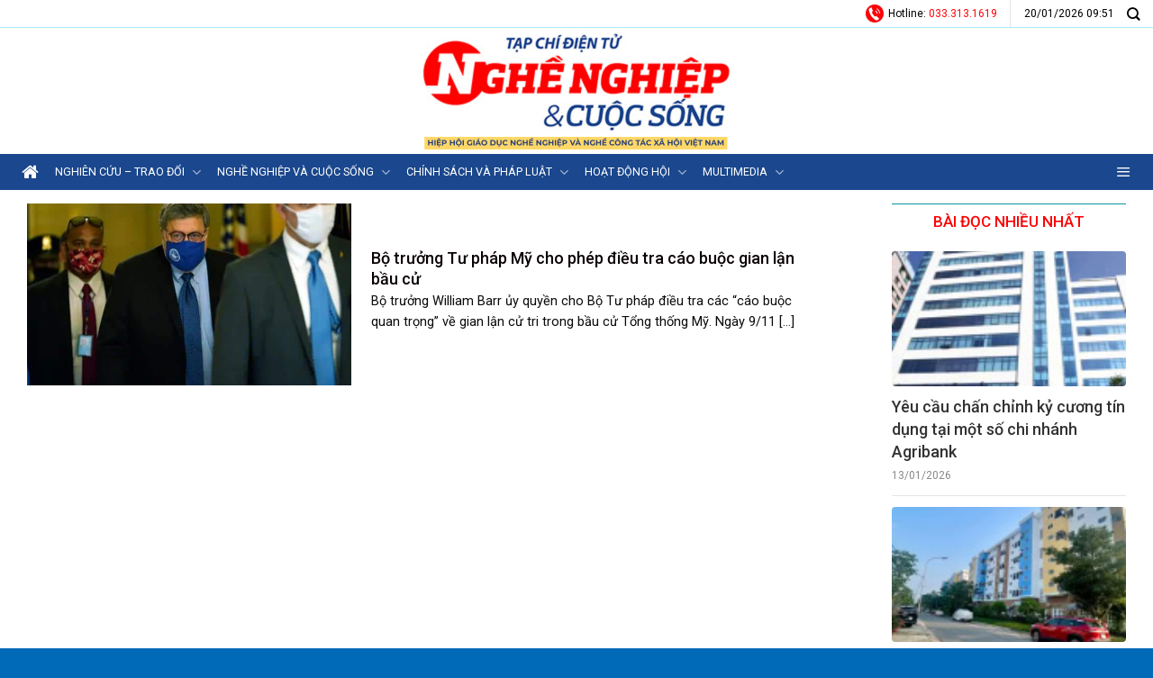

--- FILE ---
content_type: text/html; charset=UTF-8
request_url: https://nghenghiepcuocsong.vn/tag/gian-lan-bau-cu/
body_size: 21857
content:
<!DOCTYPE html>
<!--[if IE 9 ]> <html lang="vi" prefix="og: https://ogp.me/ns#" class="ie9 loading-site no-js"> <![endif]-->
<!--[if IE 8 ]> <html lang="vi" prefix="og: https://ogp.me/ns#" class="ie8 loading-site no-js"> <![endif]-->
<!--[if (gte IE 9)|!(IE)]><!--><html lang="vi" prefix="og: https://ogp.me/ns#" class="loading-site no-js"> <!--<![endif]-->
<head>
	<meta charset="UTF-8" />
	<link rel="profile" href="https://gmpg.org/xfn/11" />
	<link rel="pingback" href="https://nghenghiepcuocsong.vn/xmlrpc.php" />
    <link href="https://fonts.googleapis.com/css2?family=Roboto:wght@500&display=swap" rel="stylesheet"> 
	<script>(function(html){html.className = html.className.replace(/\bno-js\b/,'js')})(document.documentElement);</script>
	<style>img:is([sizes="auto" i], [sizes^="auto," i]) { contain-intrinsic-size: 3000px 1500px }</style>
	<meta name="viewport" content="width=device-width, initial-scale=1, maximum-scale=1" />
<!-- Search Engine Optimization by Rank Math - https://rankmath.com/ -->
<title>gian lận bầu cử Archives - Tạp chí điện tử Nghề nghiệp và Cuộc sống</title>
<meta name="robots" content="index, follow, max-snippet:-1, max-video-preview:-1, max-image-preview:large"/>
<link rel="canonical" href="https://nghenghiepcuocsong.vn/tag/gian-lan-bau-cu/" />
<meta property="og:locale" content="vi_VN" />
<meta property="og:type" content="article" />
<meta property="og:title" content="gian lận bầu cử Archives - Tạp chí điện tử Nghề nghiệp và Cuộc sống" />
<meta property="og:url" content="https://nghenghiepcuocsong.vn/tag/gian-lan-bau-cu/" />
<meta property="og:site_name" content="Tạp chí điện tử Nghề nghiệp và Cuộc sống" />
<meta property="og:image" content="https://nghenghiepcuocsong.vn/wp-content/uploads/2025/09/logo-cover-scaled.png" />
<meta property="og:image:secure_url" content="https://nghenghiepcuocsong.vn/wp-content/uploads/2025/09/logo-cover-scaled.png" />
<meta property="og:image:width" content="800" />
<meta property="og:image:height" content="252" />
<meta property="og:image:type" content="image/png" />
<meta name="twitter:card" content="summary_large_image" />
<meta name="twitter:title" content="gian lận bầu cử Archives - Tạp chí điện tử Nghề nghiệp và Cuộc sống" />
<meta name="twitter:image" content="https://nghenghiepcuocsong.vn/wp-content/uploads/2025/09/logo-cover-scaled.png" />
<script type="application/ld+json" class="rank-math-schema">{"@context":"https://schema.org","@graph":[{"@type":"Organization","@id":"https://nghenghiepcuocsong.vn/#organization","name":"T\u1ea1p ch\u00ed \u0111i\u1ec7n t\u1eed Ngh\u1ec1 nghi\u1ec7p v\u00e0 Cu\u1ed9c s\u1ed1ng","url":"https://nghenghiepcuocsong.vn","logo":{"@type":"ImageObject","@id":"https://nghenghiepcuocsong.vn/#logo","url":"https://nghenghiepcuocsong.vn/wp-content/uploads/2025/09/logo-cover-scaled.png","contentUrl":"https://nghenghiepcuocsong.vn/wp-content/uploads/2025/09/logo-cover-scaled.png","caption":"T\u1ea1p ch\u00ed \u0111i\u1ec7n t\u1eed Ngh\u1ec1 nghi\u1ec7p v\u00e0 Cu\u1ed9c s\u1ed1ng","inLanguage":"vi","width":"800","height":"252"}},{"@type":"WebSite","@id":"https://nghenghiepcuocsong.vn/#website","url":"https://nghenghiepcuocsong.vn","name":"T\u1ea1p ch\u00ed \u0111i\u1ec7n t\u1eed Ngh\u1ec1 nghi\u1ec7p v\u00e0 Cu\u1ed9c s\u1ed1ng","publisher":{"@id":"https://nghenghiepcuocsong.vn/#organization"},"inLanguage":"vi"},{"@type":"BreadcrumbList","@id":"https://nghenghiepcuocsong.vn/tag/gian-lan-bau-cu/#breadcrumb","itemListElement":[{"@type":"ListItem","position":"1","item":{"@id":"https://nghenghiepcuocsong.vn","name":"Trang Ch\u1ee7"}},{"@type":"ListItem","position":"2","item":{"@id":"https://nghenghiepcuocsong.vn/tag/gian-lan-bau-cu/","name":"gian l\u1eadn b\u1ea7u c\u1eed"}}]},{"@type":"CollectionPage","@id":"https://nghenghiepcuocsong.vn/tag/gian-lan-bau-cu/#webpage","url":"https://nghenghiepcuocsong.vn/tag/gian-lan-bau-cu/","name":"gian l\u1eadn b\u1ea7u c\u1eed Archives - T\u1ea1p ch\u00ed \u0111i\u1ec7n t\u1eed Ngh\u1ec1 nghi\u1ec7p v\u00e0 Cu\u1ed9c s\u1ed1ng","isPartOf":{"@id":"https://nghenghiepcuocsong.vn/#website"},"inLanguage":"vi","breadcrumb":{"@id":"https://nghenghiepcuocsong.vn/tag/gian-lan-bau-cu/#breadcrumb"}}]}</script>
<!-- /Rank Math WordPress SEO plugin -->

<link rel='dns-prefetch' href='//static.addtoany.com' />
<link rel='dns-prefetch' href='//fonts.googleapis.com' />
<link rel="alternate" type="application/rss+xml" title="Dòng thông tin Tạp chí điện tử Nghề nghiệp và Cuộc sống &raquo;" href="https://nghenghiepcuocsong.vn/feed/" />
<link rel="alternate" type="application/rss+xml" title="Tạp chí điện tử Nghề nghiệp và Cuộc sống &raquo; Dòng bình luận" href="https://nghenghiepcuocsong.vn/comments/feed/" />
<link rel="alternate" type="application/rss+xml" title="Dòng thông tin cho Thẻ Tạp chí điện tử Nghề nghiệp và Cuộc sống &raquo; gian lận bầu cử" href="https://nghenghiepcuocsong.vn/tag/gian-lan-bau-cu/feed/" />
<meta property="og:image" content="https://nghenghiepcuocsong.vn/wp-content/uploads/2025/09/ogimage-cover.jpg" />

<style id='wp-block-library-inline-css' type='text/css'>
:root{--wp-admin-theme-color:#007cba;--wp-admin-theme-color--rgb:0,124,186;--wp-admin-theme-color-darker-10:#006ba1;--wp-admin-theme-color-darker-10--rgb:0,107,161;--wp-admin-theme-color-darker-20:#005a87;--wp-admin-theme-color-darker-20--rgb:0,90,135;--wp-admin-border-width-focus:2px;--wp-block-synced-color:#7a00df;--wp-block-synced-color--rgb:122,0,223;--wp-bound-block-color:var(--wp-block-synced-color)}@media (min-resolution:192dpi){:root{--wp-admin-border-width-focus:1.5px}}.wp-element-button{cursor:pointer}:root{--wp--preset--font-size--normal:16px;--wp--preset--font-size--huge:42px}:root .has-very-light-gray-background-color{background-color:#eee}:root .has-very-dark-gray-background-color{background-color:#313131}:root .has-very-light-gray-color{color:#eee}:root .has-very-dark-gray-color{color:#313131}:root .has-vivid-green-cyan-to-vivid-cyan-blue-gradient-background{background:linear-gradient(135deg,#00d084,#0693e3)}:root .has-purple-crush-gradient-background{background:linear-gradient(135deg,#34e2e4,#4721fb 50%,#ab1dfe)}:root .has-hazy-dawn-gradient-background{background:linear-gradient(135deg,#faaca8,#dad0ec)}:root .has-subdued-olive-gradient-background{background:linear-gradient(135deg,#fafae1,#67a671)}:root .has-atomic-cream-gradient-background{background:linear-gradient(135deg,#fdd79a,#004a59)}:root .has-nightshade-gradient-background{background:linear-gradient(135deg,#330968,#31cdcf)}:root .has-midnight-gradient-background{background:linear-gradient(135deg,#020381,#2874fc)}.has-regular-font-size{font-size:1em}.has-larger-font-size{font-size:2.625em}.has-normal-font-size{font-size:var(--wp--preset--font-size--normal)}.has-huge-font-size{font-size:var(--wp--preset--font-size--huge)}.has-text-align-center{text-align:center}.has-text-align-left{text-align:left}.has-text-align-right{text-align:right}#end-resizable-editor-section{display:none}.aligncenter{clear:both}.items-justified-left{justify-content:flex-start}.items-justified-center{justify-content:center}.items-justified-right{justify-content:flex-end}.items-justified-space-between{justify-content:space-between}.screen-reader-text{border:0;clip-path:inset(50%);height:1px;margin:-1px;overflow:hidden;padding:0;position:absolute;width:1px;word-wrap:normal!important}.screen-reader-text:focus{background-color:#ddd;clip-path:none;color:#444;display:block;font-size:1em;height:auto;left:5px;line-height:normal;padding:15px 23px 14px;text-decoration:none;top:5px;width:auto;z-index:100000}html :where(.has-border-color){border-style:solid}html :where([style*=border-top-color]){border-top-style:solid}html :where([style*=border-right-color]){border-right-style:solid}html :where([style*=border-bottom-color]){border-bottom-style:solid}html :where([style*=border-left-color]){border-left-style:solid}html :where([style*=border-width]){border-style:solid}html :where([style*=border-top-width]){border-top-style:solid}html :where([style*=border-right-width]){border-right-style:solid}html :where([style*=border-bottom-width]){border-bottom-style:solid}html :where([style*=border-left-width]){border-left-style:solid}html :where(img[class*=wp-image-]){height:auto;max-width:100%}:where(figure){margin:0 0 1em}html :where(.is-position-sticky){--wp-admin--admin-bar--position-offset:var(--wp-admin--admin-bar--height,0px)}@media screen and (max-width:600px){html :where(.is-position-sticky){--wp-admin--admin-bar--position-offset:0px}}
</style>
<style id='classic-theme-styles-inline-css' type='text/css'>
/*! This file is auto-generated */
.wp-block-button__link{color:#fff;background-color:#32373c;border-radius:9999px;box-shadow:none;text-decoration:none;padding:calc(.667em + 2px) calc(1.333em + 2px);font-size:1.125em}.wp-block-file__button{background:#32373c;color:#fff;text-decoration:none}
</style>
<link rel='stylesheet' id='font-awesome-four-css' href='https://nghenghiepcuocsong.vn/wp-content/plugins/font-awesome-4-menus/css/font-awesome.min.css?ver=4.7.0' type='text/css' media='all' />
<link rel='stylesheet' id='profiler-what-slowing-down-css' href='https://nghenghiepcuocsong.vn/wp-content/plugins/profiler-what-slowing-down/public/css/which-plugin-slowing-down-public.css?ver=1.0.0' type='text/css' media='all' />
<link rel='stylesheet' id='smartcms-tax-style-css' href='https://nghenghiepcuocsong.vn/wp-content/plugins/smartcms-tax-calculator/assets/css/style.css?ver=2.4.4' type='text/css' media='all' />
<link rel='stylesheet' id='megamenu-css' href='https://nghenghiepcuocsong.vn/wp-content/uploads/maxmegamenu/style.css?ver=820070' type='text/css' media='all' />
<link rel='stylesheet' id='dashicons-css' href='https://nghenghiepcuocsong.vn/wp-includes/css/dashicons.min.css?ver=6.8.3' type='text/css' media='all' />
<link rel='stylesheet' id='smartcms-highlight-frontend-css' href='https://nghenghiepcuocsong.vn/wp-content/plugins/smartcms-highlight/assets/css/frontend.css?ver=1.1.0' type='text/css' media='all' />
<link rel='stylesheet' id='addtoany-css' href='https://nghenghiepcuocsong.vn/wp-content/plugins/add-to-any/addtoany.min.css?ver=1.16' type='text/css' media='all' />
<style id='addtoany-inline-css' type='text/css'>
.addtoany_content {
    margin: 0px auto !important;
}
</style>
<link rel='stylesheet' id='parent-style-css' href='https://nghenghiepcuocsong.vn/wp-content/themes/flatsome/style.css?ver=3.14.3' type='text/css' media='all' />
<link rel='stylesheet' id='flatsome-main-css' href='https://nghenghiepcuocsong.vn/wp-content/themes/flatsome/assets/css/flatsome.css?ver=3.14.3' type='text/css' media='all' />
<style id='flatsome-main-inline-css' type='text/css'>
@font-face {
				font-family: "fl-icons";
				font-display: block;
				src: url(https://nghenghiepcuocsong.vn/wp-content/themes/flatsome/assets/css/icons/fl-icons.eot?v=3.14.3);
				src:
					url(https://nghenghiepcuocsong.vn/wp-content/themes/flatsome/assets/css/icons/fl-icons.eot#iefix?v=3.14.3) format("embedded-opentype"),
					url(https://nghenghiepcuocsong.vn/wp-content/themes/flatsome/assets/css/icons/fl-icons.woff2?v=3.14.3) format("woff2"),
					url(https://nghenghiepcuocsong.vn/wp-content/themes/flatsome/assets/css/icons/fl-icons.ttf?v=3.14.3) format("truetype"),
					url(https://nghenghiepcuocsong.vn/wp-content/themes/flatsome/assets/css/icons/fl-icons.woff?v=3.14.3) format("woff"),
					url(https://nghenghiepcuocsong.vn/wp-content/themes/flatsome/assets/css/icons/fl-icons.svg?v=3.14.3#fl-icons) format("svg");
			}
</style>
<link rel='stylesheet' id='flatsome-style-css' href='https://nghenghiepcuocsong.vn/wp-content/themes/tin-tuc/style.css?ver=3.0' type='text/css' media='all' />
<link rel='stylesheet' id='flatsome-googlefonts-css' href='//fonts.googleapis.com/css?family=Roboto%3Aregular%2C500%2Cregular%2Cregular%7CDancing+Script%3Aregular%2C400&#038;display=swap&#038;ver=3.9' type='text/css' media='all' />
<script type="text/javascript" id="real3d-flipbook-global-js-extra">
/* <![CDATA[ */
var flipbookOptions_global = {"pages":[],"pdfUrl":"","printPdfUrl":"","tableOfContent":[],"id":"","bookId":"","date":"","lightboxThumbnailUrl":"","mode":"normal","viewMode":"webgl","pageTextureSize":"3000","pageTextureSizeSmall":"1500","pageTextureSizeMobile":"","pageTextureSizeMobileSmall":"1000","minPixelRatio":"1","pdfTextLayer":"true","zoomMin":"0.9","zoomStep":"2","zoomSize":"","zoomReset":"false","doubleClickZoom":"true","pageDrag":"true","singlePageMode":"false","pageFlipDuration":"1","sound":"true","startPage":"1","pageNumberOffset":"0","deeplinking":{"enabled":"false","prefix":""},"responsiveView":"true","responsiveViewTreshold":"768","responsiveViewRatio":"1","cover":"true","backCover":"true","scaleCover":"false","pageCaptions":"false","height":"400","responsiveHeight":"true","containerRatio":"","thumbnailsOnStart":"false","contentOnStart":"false","searchOnStart":"","searchResultsThumbs":"false","tableOfContentCloseOnClick":"true","thumbsCloseOnClick":"true","autoplayOnStart":"false","autoplayInterval":"3000","autoplayLoop":"true","autoplayStartPage":"1","rightToLeft":"false","pageWidth":"","pageHeight":"","thumbSize":"130","logoImg":"","logoUrl":"","logoUrlTarget":"","logoCSS":"position:absolute;left:0;top:0;","menuSelector":"","zIndex":"auto","preloaderText":"","googleAnalyticsTrackingCode":"","pdfBrowserViewerIfIE":"false","modeMobile":"","viewModeMobile":"","aspectMobile":"","aspectRatioMobile":"0.71","singlePageModeIfMobile":"false","logoHideOnMobile":"false","mobile":{"thumbnailsOnStart":"false","contentOnStart":"false","pagesInMemory":"6","bitmapResizeHeight":"","bitmapResizeQuality":"","currentPage":{"enabled":"false"},"pdfUrl":""},"lightboxCssClass":"","lightboxLink":"","lightboxLinkNewWindow":"true","lightboxBackground":"rgb(81, 85, 88)","lightboxBackgroundPattern":"","lightboxBackgroundImage":"","lightboxContainerCSS":"display:inline-block;padding:10px;","lightboxThumbnailHeight":"300","lightboxThumbnailUrlCSS":"display:block;","lightboxThumbnailInfo":"false","lightboxThumbnailInfoText":"","lightboxThumbnailInfoCSS":"top: 0;  width: 100%; height: 100%; font-size: 16px; color: #000; background: rgba(255,255,255,.8); ","showTitle":"false","showDate":"false","hideThumbnail":"false","lightboxText":"","lightboxTextCSS":"display:block;","lightboxTextPosition":"top","lightBoxOpened":"false","lightBoxFullscreen":"false","lightboxStartPage":"","lightboxMarginV":"0","lightboxMarginH":"0","lights":"true","lightPositionX":"0","lightPositionY":"150","lightPositionZ":"1400","lightIntensity":"0.6","shadows":"true","shadowMapSize":"2048","shadowOpacity":"0.2","shadowDistance":"15","pageHardness":"2","coverHardness":"2","pageRoughness":"1","pageMetalness":"0","pageSegmentsW":"6","pageSegmentsH":"1","pagesInMemory":"20","bitmapResizeHeight":"","bitmapResizeQuality":"","pageMiddleShadowSize":"4","pageMiddleShadowColorL":"#7F7F7F","pageMiddleShadowColorR":"#AAAAAA","antialias":"false","pan":"0","tilt":"0","rotateCameraOnMouseDrag":"true","panMax":"20","panMin":"-20","tiltMax":"0","tiltMin":"0","currentPage":{"enabled":"true","title":"Current page","hAlign":"left","vAlign":"top"},"btnAutoplay":{"enabled":"true","title":"Autoplay"},"btnNext":{"enabled":"true","title":"Next Page"},"btnLast":{"enabled":"false","title":"Last Page"},"btnPrev":{"enabled":"true","title":"Previous Page"},"btnFirst":{"enabled":"false","title":"First Page"},"btnZoomIn":{"enabled":"true","title":"Zoom in"},"btnZoomOut":{"enabled":"true","title":"Zoom out"},"btnToc":{"enabled":"true","title":"Table of Contents"},"btnThumbs":{"enabled":"true","title":"Pages"},"btnShare":{"enabled":"true","title":"Share"},"btnNotes":{"enabled":"false","title":"Notes"},"btnDownloadPages":{"enabled":"false","url":"","title":"Download pages"},"btnDownloadPdf":{"enabled":"true","url":"","title":"Download PDF","forceDownload":"true","openInNewWindow":"true"},"btnSound":{"enabled":"true","title":"Sound"},"btnExpand":{"enabled":"true","title":"Toggle fullscreen"},"btnSingle":{"enabled":"true","title":"Toggle single page"},"btnSearch":{"enabled":"false","title":"Search"},"search":{"enabled":"false","title":"Search"},"btnBookmark":{"enabled":"false","title":"Bookmark"},"btnPrint":{"enabled":"true","title":"Print"},"btnTools":{"enabled":"true","title":"Tools"},"btnClose":{"enabled":"true","title":"Close"},"whatsapp":{"enabled":"true"},"twitter":{"enabled":"true"},"facebook":{"enabled":"true"},"pinterest":{"enabled":"true"},"email":{"enabled":"true"},"linkedin":{"enabled":"true"},"digg":{"enabled":"false"},"reddit":{"enabled":"false"},"shareUrl":"","shareTitle":"","shareImage":"","layout":"1","icons":"FontAwesome","skin":"light","useFontAwesome5":"true","sideNavigationButtons":"true","menuNavigationButtons":"false","backgroundColor":"rgb(81, 85, 88)","backgroundPattern":"","backgroundImage":"","backgroundTransparent":"false","menuBackground":"","menuShadow":"","menuMargin":"0","menuPadding":"0","menuOverBook":"false","menuFloating":"false","menuTransparent":"false","menu2Background":"","menu2Shadow":"","menu2Margin":"0","menu2Padding":"0","menu2OverBook":"true","menu2Floating":"false","menu2Transparent":"true","skinColor":"","skinBackground":"","hideMenu":"false","menuAlignHorizontal":"center","btnColor":"","btnColorHover":"","btnBackground":"none","btnRadius":"0","btnMargin":"0","btnSize":"18","btnPaddingV":"10","btnPaddingH":"10","btnShadow":"","btnTextShadow":"","btnBorder":"","arrowColor":"#fff","arrowColorHover":"#fff","arrowBackground":"rgba(0,0,0,0)","arrowBackgroundHover":"rgba(0, 0, 0, .15)","arrowRadius":"4","arrowMargin":"4","arrowSize":"40","arrowPadding":"10","arrowTextShadow":"0px 0px 1px rgba(0, 0, 0, 1)","arrowBorder":"","closeBtnColorHover":"#FFF","closeBtnBackground":"rgba(0,0,0,.4)","closeBtnRadius":"0","closeBtnMargin":"0","closeBtnSize":"20","closeBtnPadding":"5","closeBtnTextShadow":"","closeBtnBorder":"","floatingBtnColor":"","floatingBtnColorHover":"","floatingBtnBackground":"","floatingBtnBackgroundHover":"","floatingBtnRadius":"","floatingBtnMargin":"","floatingBtnSize":"","floatingBtnPadding":"","floatingBtnShadow":"","floatingBtnTextShadow":"","floatingBtnBorder":"","currentPageMarginV":"5","currentPageMarginH":"5","arrowsAlwaysEnabledForNavigation":"true","arrowsDisabledNotFullscreen":"true","touchSwipeEnabled":"true","fitToWidth":"false","rightClickEnabled":"true","linkColor":"rgba(0, 0, 0, 0)","linkColorHover":"rgba(255, 255, 0, 1)","linkOpacity":"0.4","linkTarget":"_blank","pdfAutoLinks":"false","disableRange":"false","strings":{"print":"Print","printLeftPage":"Print left page","printRightPage":"Print right page","printCurrentPage":"Print current page","printAllPages":"Print all pages","download":"Download","downloadLeftPage":"Download left page","downloadRightPage":"Download right page","downloadCurrentPage":"Download current page","downloadAllPages":"Download all pages","bookmarks":"Bookmarks","bookmarkLeftPage":"Bookmark left page","bookmarkRightPage":"Bookmark right page","bookmarkCurrentPage":"Bookmark current page","search":"Search","findInDocument":"Find in document","pagesFoundContaining":"pages found containing","noMatches":"No matches","matchesFound":"matches found","page":"Page","matches":"matches","thumbnails":"Thumbnails","tableOfContent":"Table of Contents","share":"Share","pressEscToClose":"Press ESC to close","password":"Password","addNote":"Add note","typeInYourNote":"Type in your note..."},"access":"free","backgroundMusic":"","cornerCurl":"false","pdfTools":{"pageHeight":1500,"thumbHeight":200,"quality":0.8,"textLayer":"true","autoConvert":"true"},"slug":"","convertPDFLinks":"true","convertPDFLinksWithClass":"","convertPDFLinksWithoutClass":"","overridePDFEmbedder":"true","overrideDflip":"true","overrideWonderPDFEmbed":"true","override3DFlipBook":"true","overridePDFjsViewer":"true","resumeReading":"false","previewPages":"","previewMode":""};
/* ]]> */
</script>
<script type="text/javascript" id="addtoany-core-js-before">
/* <![CDATA[ */
window.a2a_config=window.a2a_config||{};a2a_config.callbacks=[];a2a_config.overlays=[];a2a_config.templates={};a2a_localize = {
	Share: "Share",
	Save: "Save",
	Subscribe: "Subscribe",
	Email: "Email",
	Bookmark: "Bookmark",
	ShowAll: "Show all",
	ShowLess: "Show less",
	FindServices: "Find service(s)",
	FindAnyServiceToAddTo: "Instantly find any service to add to",
	PoweredBy: "Powered by",
	ShareViaEmail: "Share via email",
	SubscribeViaEmail: "Subscribe via email",
	BookmarkInYourBrowser: "Bookmark in your browser",
	BookmarkInstructions: "Press Ctrl+D or \u2318+D to bookmark this page",
	AddToYourFavorites: "Add to your favorites",
	SendFromWebOrProgram: "Send from any email address or email program",
	EmailProgram: "Email program",
	More: "More&#8230;",
	ThanksForSharing: "Thanks for sharing!",
	ThanksForFollowing: "Thanks for following!"
};

a2a_config.callbacks.push({ready:function(){document.querySelectorAll(".a2a_s_undefined").forEach(function(emptyIcon){emptyIcon.parentElement.style.display="none";})}});
/* ]]> */
</script>
<script type="text/javascript" defer src="https://static.addtoany.com/menu/page.js" id="addtoany-core-js"></script>
<script type="text/javascript" src="https://nghenghiepcuocsong.vn/wp-includes/js/jquery/jquery.min.js?ver=3.7.1" id="jquery-core-js"></script>
<script type="text/javascript" src="https://nghenghiepcuocsong.vn/wp-includes/js/jquery/jquery-migrate.min.js?ver=3.4.1" id="jquery-migrate-js"></script>
<script type="text/javascript" defer src="https://nghenghiepcuocsong.vn/wp-content/plugins/add-to-any/addtoany.min.js?ver=1.1" id="addtoany-jquery-js"></script>
<script type="text/javascript" src="https://nghenghiepcuocsong.vn/wp-content/plugins/profiler-what-slowing-down/public/js/which-plugin-slowing-down-public.js?ver=1.0.0" id="profiler-what-slowing-down-js"></script>
<link rel="https://api.w.org/" href="https://nghenghiepcuocsong.vn/wp-json/" /><link rel="alternate" title="JSON" type="application/json" href="https://nghenghiepcuocsong.vn/wp-json/wp/v2/tags/5589" /><link rel="EditURI" type="application/rsd+xml" title="RSD" href="https://nghenghiepcuocsong.vn/xmlrpc.php?rsd" />
<meta name="generator" content="WordPress 6.8.3" />
        <style>
        .scms-subtitle {
            display: block;
            font-size: 0.65em;
            font-weight: 500;
            color: #e74c3c;
            text-transform: uppercase;
            letter-spacing: 1px;
            margin-bottom: 5px;
        }
        .entry-title .scms-subtitle,
        .post-title .scms-subtitle,
        h1 .scms-subtitle,
        h2 .scms-subtitle {
            display: block;
        }
        </style>
        <style id="vn-view-counter-css">.vn-top-posts .title-cat {
    background: #fff !important;
    padding: 0 !important;
    margin-bottom: 0 !important;
}

.vn-top-posts .vn-title {
    font-size: 18px !important;
}

.vn-top-posts .title-cat h2 {
  padding-top: 8px !important;
  padding-bottom: 10px !important;         
  font-size: 17px !important;
  border-top: 1px solid #0e93a2 !important;
  font-weight: 500 !important;
  margin: 0 !important;        
  color: #fb0304 !important;  
  text-transform: uppercase !important;
  text-align: center !important;
}

.vn-top-posts .vn-item {
    padding: 12px 0px !important;
}</style><style>.bg{opacity: 0; transition: opacity 1s; -webkit-transition: opacity 1s;} .bg-loaded{opacity: 1;}</style><!--[if IE]><link rel="stylesheet" type="text/css" href="https://nghenghiepcuocsong.vn/wp-content/themes/flatsome/assets/css/ie-fallback.css"><script src="//cdnjs.cloudflare.com/ajax/libs/html5shiv/3.6.1/html5shiv.js"></script><script>var head = document.getElementsByTagName('head')[0],style = document.createElement('style');style.type = 'text/css';style.styleSheet.cssText = ':before,:after{content:none !important';head.appendChild(style);setTimeout(function(){head.removeChild(style);}, 0);</script><script src="https://nghenghiepcuocsong.vn/wp-content/themes/flatsome/assets/libs/ie-flexibility.js"></script><![endif]--><!-- Global site tag (gtag.js) - Google Analytics -->
<script async src="https://www.googletagmanager.com/gtag/js?id=UA-151630370-1"></script>
<script>
  window.dataLayer = window.dataLayer || [];
  function gtag(){dataLayer.push(arguments);}
  gtag('js', new Date());

  gtag('config', 'UA-151630370-1');
</script>
<link rel="icon" href="https://nghenghiepcuocsong.vn/wp-content/uploads/2021/11/cropped-favicon-cover-32x32.png" sizes="32x32" />
<link rel="icon" href="https://nghenghiepcuocsong.vn/wp-content/uploads/2021/11/cropped-favicon-cover-192x192.png" sizes="192x192" />
<link rel="apple-touch-icon" href="https://nghenghiepcuocsong.vn/wp-content/uploads/2021/11/cropped-favicon-cover-180x180.png" />
<meta name="msapplication-TileImage" content="https://nghenghiepcuocsong.vn/wp-content/uploads/2021/11/cropped-favicon-cover-270x270.png" />
<style id="custom-css" type="text/css">:root {--primary-color: #0092FF;}.full-width .ubermenu-nav, .container, .row{max-width: 1270px}.row.row-collapse{max-width: 1240px}.row.row-small{max-width: 1262.5px}.row.row-large{max-width: 1300px}.header-main{height: 140px}#logo img{max-height: 140px}#logo{width:350px;}#logo a{max-width:350pxpx;}.header-bottom{min-height: 39px}.header-top{min-height: 20px}.transparent .header-main{height: 90px}.transparent #logo img{max-height: 90px}.has-transparent + .page-title:first-of-type,.has-transparent + #main > .page-title,.has-transparent + #main > div > .page-title,.has-transparent + #main .page-header-wrapper:first-of-type .page-title{padding-top: 170px;}.header.show-on-scroll,.stuck .header-main{height:50px!important}.stuck #logo img{max-height: 50px!important}.header-bg-color, .header-wrapper {background-color: rgba(255,255,255,0.9)}.header-bottom {background-color: #1a478d}.top-bar-nav > li > a{line-height: 16px }.header-main .nav > li > a{line-height: 16px }.stuck .header-main .nav > li > a{line-height: 50px }.header-bottom-nav > li > a{line-height: 16px }@media (max-width: 549px) {.header-main{height: 70px}#logo img{max-height: 70px}}.main-menu-overlay{background-color: #0A0002}.nav-dropdown{font-size:100%}.header-top{background-color:#ffffff!important;}/* Color */.accordion-title.active, .has-icon-bg .icon .icon-inner,.logo a, .primary.is-underline, .primary.is-link, .badge-outline .badge-inner, .nav-outline > li.active> a,.nav-outline >li.active > a, .cart-icon strong,[data-color='primary'], .is-outline.primary{color: #0092FF;}/* Color !important */[data-text-color="primary"]{color: #0092FF!important;}/* Background Color */[data-text-bg="primary"]{background-color: #0092FF;}/* Background */.scroll-to-bullets a,.featured-title, .label-new.menu-item > a:after, .nav-pagination > li > .current,.nav-pagination > li > span:hover,.nav-pagination > li > a:hover,.has-hover:hover .badge-outline .badge-inner,button[type="submit"], .button.wc-forward:not(.checkout):not(.checkout-button), .button.submit-button, .button.primary:not(.is-outline),.featured-table .title,.is-outline:hover, .has-icon:hover .icon-label,.nav-dropdown-bold .nav-column li > a:hover, .nav-dropdown.nav-dropdown-bold > li > a:hover, .nav-dropdown-bold.dark .nav-column li > a:hover, .nav-dropdown.nav-dropdown-bold.dark > li > a:hover, .is-outline:hover, .tagcloud a:hover,.grid-tools a, input[type='submit']:not(.is-form), .box-badge:hover .box-text, input.button.alt,.nav-box > li > a:hover,.nav-box > li.active > a,.nav-pills > li.active > a ,.current-dropdown .cart-icon strong, .cart-icon:hover strong, .nav-line-bottom > li > a:before, .nav-line-grow > li > a:before, .nav-line > li > a:before,.banner, .header-top, .slider-nav-circle .flickity-prev-next-button:hover svg, .slider-nav-circle .flickity-prev-next-button:hover .arrow, .primary.is-outline:hover, .button.primary:not(.is-outline), input[type='submit'].primary, input[type='submit'].primary, input[type='reset'].button, input[type='button'].primary, .badge-inner{background-color: #0092FF;}/* Border */.nav-vertical.nav-tabs > li.active > a,.scroll-to-bullets a.active,.nav-pagination > li > .current,.nav-pagination > li > span:hover,.nav-pagination > li > a:hover,.has-hover:hover .badge-outline .badge-inner,.accordion-title.active,.featured-table,.is-outline:hover, .tagcloud a:hover,blockquote, .has-border, .cart-icon strong:after,.cart-icon strong,.blockUI:before, .processing:before,.loading-spin, .slider-nav-circle .flickity-prev-next-button:hover svg, .slider-nav-circle .flickity-prev-next-button:hover .arrow, .primary.is-outline:hover{border-color: #0092FF}.nav-tabs > li.active > a{border-top-color: #0092FF}.widget_shopping_cart_content .blockUI.blockOverlay:before { border-left-color: #0092FF }.woocommerce-checkout-review-order .blockUI.blockOverlay:before { border-left-color: #0092FF }/* Fill */.slider .flickity-prev-next-button:hover svg,.slider .flickity-prev-next-button:hover .arrow{fill: #0092FF;}/* Background Color */[data-icon-label]:after, .secondary.is-underline:hover,.secondary.is-outline:hover,.icon-label,.button.secondary:not(.is-outline),.button.alt:not(.is-outline), .badge-inner.on-sale, .button.checkout, .single_add_to_cart_button, .current .breadcrumb-step{ background-color:#007FDE; }[data-text-bg="secondary"]{background-color: #007FDE;}/* Color */.secondary.is-underline,.secondary.is-link, .secondary.is-outline,.stars a.active, .star-rating:before, .woocommerce-page .star-rating:before,.star-rating span:before, .color-secondary{color: #007FDE}/* Color !important */[data-text-color="secondary"]{color: #007FDE!important;}/* Border */.secondary.is-outline:hover{border-color:#007FDE}.success.is-underline:hover,.success.is-outline:hover,.success{background-color: #579B14}.success-color, .success.is-link, .success.is-outline{color: #579B14;}.success-border{border-color: #579B14!important;}/* Color !important */[data-text-color="success"]{color: #579B14!important;}/* Background Color */[data-text-bg="success"]{background-color: #579B14;}body{font-size: 101%;}@media screen and (max-width: 549px){body{font-size: 100%;}}body{font-family:"Roboto", sans-serif}body{font-weight: 0}body{color: #0A0A0A}.nav > li > a {font-family:"Roboto", sans-serif;}.mobile-sidebar-levels-2 .nav > li > ul > li > a {font-family:"Roboto", sans-serif;}.nav > li > a {font-weight: 0;}.mobile-sidebar-levels-2 .nav > li > ul > li > a {font-weight: 0;}h1,h2,h3,h4,h5,h6,.heading-font, .off-canvas-center .nav-sidebar.nav-vertical > li > a{font-family: "Roboto", sans-serif;}h1,h2,h3,h4,h5,h6,.heading-font,.banner h1,.banner h2{font-weight: 500;}h1,h2,h3,h4,h5,h6,.heading-font{color: #0A0103;}.alt-font{font-family: "Dancing Script", sans-serif;}.alt-font{font-weight: 400!important;}.header:not(.transparent) .header-bottom-nav.nav > li > a{color: #ffffff;}.header:not(.transparent) .header-bottom-nav.nav > li > a:hover,.header:not(.transparent) .header-bottom-nav.nav > li.active > a,.header:not(.transparent) .header-bottom-nav.nav > li.current > a,.header:not(.transparent) .header-bottom-nav.nav > li > a.active,.header:not(.transparent) .header-bottom-nav.nav > li > a.current{color: #ffffff;}.header-bottom-nav.nav-line-bottom > li > a:before,.header-bottom-nav.nav-line-grow > li > a:before,.header-bottom-nav.nav-line > li > a:before,.header-bottom-nav.nav-box > li > a:hover,.header-bottom-nav.nav-box > li.active > a,.header-bottom-nav.nav-pills > li > a:hover,.header-bottom-nav.nav-pills > li.active > a{color:#FFF!important;background-color: #ffffff;}a{color: #0A0606;}a:hover{color: #0A0103;}.tagcloud a:hover{border-color: #0A0103;background-color: #0A0103;}.widget a{color: #0A0A0A;}.widget a:hover{color: #1E73BE;}.widget .tagcloud a:hover{border-color: #1E73BE; background-color: #1E73BE;}.is-divider{background-color: #F2F2F2;}.absolute-footer, html{background-color: #0069b8}/* Custom CSS */.option-body {max-width: 225px !important;}.label-new.menu-item > a:after{content:"New";}.label-hot.menu-item > a:after{content:"Hot";}.label-sale.menu-item > a:after{content:"Sale";}.label-popular.menu-item > a:after{content:"Popular";}</style>		<style type="text/css" id="wp-custom-css">
			/*
Bạn có thể thêm CSS ở đây.

Nhấp chuột vào biểu tượng trợ giúp phía trên để tìm hiểu thêm.
*/
#top-bar ul li a{font-family: "roboto",sans-serif;
    font-weight:normal;
    font-size: 12px;
    text-transform: uppercase;}
#wide-nav .nav>li{ height: 40px; line-height: 20px; text-transform: uppercase; font-size: 14px;}
.nav-spacing-medium>li{margin:0}
.header-bottom-nav > li > a{line-height: 20px}
.nav>li.active{ height: 40px}
.nav>li>a>i.icon-menu{    font-size: 17px;}
#wide-nav .nav>li a {
padding-left:9px; padding-right: 9px;
}

.header-top {
    background-color: #ffffff !important;
    border-bottom: 1px solid #a4ebff;
}

.big-block .box-text h5{color: black;font-weight:500; letter-spacing: 0 }
.ad1{margin:0}
.big-block .box-text p{padding-top: 10px; font-size: 16px}

.big-block .box box-overlay dark box-text-bottom box-blog-post has-hover .box-overlay .box-text{position: relative;    padding-left:0em;
    padding-right: 0em;}
.box-blog-post .is-divider{display:none}
.big-block .text-left{padding: 7px 0px 7px;
    border-top: 1px dotted #eaeaea;}
.big-block .small-columns-1>.col{    padding-top: 0;
    padding-bottom: 0;}
.row-small>.col{padding: 0 10px 10px;}
.section-2 .box-text p{font-size: 16px; padding-top: 10px}
.section-2 .box-text h5{font-size: 18px; font-weight: 500}
.section-2 .tag-label{text-transform: none; padding: 6px 10px; letter-spacing: 0; font-weight: normal; padding-top:0}
.section-2 .col{    padding-top: 0;
    padding-left: 12px;
    padding-right: 10px;
    padding-bottom: 10px;}
.slide-post .box-text h5{font-size:17px}
.section-2 .box-vertical .box-text{padding-right:0}
.Catelogies .col{   padding-top: 0;
    padding-left: 11px;
    padding-right: 10px;
    padding-bottom: 10px;}
.Catelogies .box-tex h5{font-size:14px}
.Catelogies .box-vertical .box-text{padding-left: 10px;
    padding-right: 0;}
.Catelogies .box-text{padding-top: 7px; padding-bottom: 7px}
.title-cat h3{color: #000;}
.title-cat {
padding-bottom: 10px;
}
.title-cat .tintucsukien { background: #0069b8;
    border-top-right-radius: 5px;
    border-top-left-radius: 5px;
    padding-left: 10px;
    padding-top: 8px;
    padding-bottom: 8px;
    color: white !important;
    font-size: 17px;
    border-bottom: 1px solid #23527c;
    border-left: 10px solid #23527c;
    font-weight: normal;margin:0}
.title-cat h2{
padding-top: 8px;
color: black !important;
font-size: 17px;
border-top: 1px solid #0e93a2;
font-weight: 500;
margin: 0;
}

.title-cat h2 a{
	color:#fb0304 !important;
}
.col_ansinh .row {
	margin-left: 0 !important;
	margin-right: 0 !important;
}
.col_ldvl {
	background: #c4f6ff;
}

.yottie-widget-header-inner {
	background: #c4f6ff;
}

.Catelogies .box-image{margin-bottom: 8px}
.slide-post .col{padding-top: 0;
    padding-left: 10px;
    padding-right: 10px;
    padding-bottom: 10px;}
.slide-post .box-text{    padding-bottom: 6px;}
.y-kien-ban-doc    {border-radius: 3px;background: white; width: 100%;
    border: 1px solid #c5c5c5;
    padding: 10px;}
.y-kien-ban-doc p{margin-bottom:0}
.article-inner .relative{display:none}
.article-inner .is-divider{display: none}
.article-inner  h1{font-size: 28px}
.article-inner .entry-header-text{padding-bottom: 0px}
.article-inner footer.entry-meta{display:none}
.article-inner .large-3{padding-left: 10px; padding-right: 10px}
.button span{font-weight: normal}
.off-canvas:not(.off-canvas-center) .nav-vertical li>a{color: white;
    font-weight: normal;
    padding-left: 20px;}
.nav-sidebar.nav-vertical>li+li{border-top: 1px solid #f74141bf;}
.off-canvas .sidebar-menu{    background: #062a4a;
    padding: 40px 0;}
.off-canvas .nav-vertical>li>a{padding-top: 10px;
    padding-bottom: 10px;}
.off-canvas-right.mfp-ready .mfp-content{background: #062a4a;color:white}
.article-inner .is-xsmall{display:none}
.article-inner .posted-on{display:none}
.article-inner .byline{display:none}
.article-inner .entry-content{padding-top:5px;padding-bottom:0}
.article-inner .navigation-post{display:none}
.footer-wrapper{border-top: 1px solid #e6e6e6;}
widget-title {background: #0092ff;width:100%; letter-spacing: 0;
    border-top-right-radius: 5px;
    border-top-left-radius: 5px;
    padding-left: 10px;
    padding-top: 12px;
    padding-bottom: 8px;
    color: white;
    font-size: 17px;
    border-bottom: 1px solid #007fde;
    border-left: 10px solid #007fde;
    font-weight: normal;
    margin: 0;
}
.widget .is-divider{display:none}
#content .large-3{padding-top: 0;
  
    padding-bottom: 30px;}
.gallery-caption {
    text-align: left;
    display: block;
    font-size: 14px;
    margin-top: 10px;
}

.gallery-item{    padding: 0 15px 10px;}
.article-inner  h2{font-size:19px}
#breabcrumb li{list-style: none;float: left;color:gray; font-size: 14px;    padding-right: 4px; }
#breabcrumb{    width: 100%;
    border-bottom: 1px dotted #ececec;
    display: inline-block;}
#breabcrumb li a{color:#0092FF}
 .col-divided+.col{padding-left:0}
.col-divided{    padding-right: 20px;
    padding-left: 23px;
    border-right: 0px solid #ececec;}
.bai-viet-tag a{    background: #fffafa;
    padding-top: 2px;
    padding-bottom: 2px;
    padding-left: 10px;
    padding-right: 10px;
    border-radius: 3px;
    font-size: 15px;
    border: 1px solid #dedede;}.bai-viet-tag a:hover{    background: #0092ff;    color: white;border:1px solid white; border-radius: 3px}
.bai-viet-tag {color:#0092ff;    margin-top: 20px;}

.meta-date-capnhat:before {
    margin-right: 3px;
    font-weight: 600 !important;
    font-size: 19px !important;
}
.tag-meta-post{font-size: 14px;
    color: gray; margin-bottom: 15px; display: inline-block}
.tag-meta-post a{font-size: 14px;
    color:gray;}
.tag-meta-post a:hover{color:#0092ff}
.tag-meta-post .luot-xem{padding-left: 3px;padding-right: 10px;
}
.tag-meta-post .meta-date-capnhat{padding-left:4px;    padding-right: 6px;}
.danh-muc ul{    margin-bottom: 0;
    display: inline-block;margin-left: 10px;}
.danh-muc ul li{ padding-right:5px;   margin-bottom: 0;
    display: inline-block;}
.social-share{display:inline-block; margin-right: 10px}
.list-news{    width: 100%;
    display: inline-block;margin-bottom: 0;}
.list-news h3{font-size:18px; margin-top: 15px}
.list-news li{width: 23.5%;
    float: left;
    margin-right: 11px;margin-bottom: 0;
    font-size: 12px;list-style: none}
.item-list{margin-top:10px}
.new-img{width: 100%; height: 110px}
.new-img img{height:100%}
.relative-post-title{    font-size: 15px;
    margin-top: 10px;
    font-weight: 500;
    color: #000000;
    margin-bottom: 15px;}


.current-menu-item > a{
background-color:#fe0000;
}

@media only screen and (min-width: 320px) and (max-width: 768px) {
.bai-viet-tag {
    display: inline-block;
    width: 100%;
}
.list-news li {
    display: inline-block;
    width: 100%;
    float: left;
}
.nav>li>a>i.icon-menu{
    background-color: #dd3333;
    padding: 5px;
    color: #fff;
}
}
.page-wrapper{padding-top:15px}
.article-inner a{color:#0092ff}
.article-inner b, strong{font-weight:500}
.relative-post-title a{color: black;}
.relative-post-title a:hover{color:#0092ff}
.badge.post-date{display:none}

.absolute-footer.dark{
	color: #fff;
}
.back-to-top {
  border: 2px solid #fff !important;
  background-color: #0069b8 !important;
}
.back-to-top icon-angle-up {
	color: #fc0 !important;
}
.back-to-top:hover {
	background-color: #c70202 !important;
	border-color: #c70202 !important;
}

.nav-sidebar.nav-vertical>li.menu-item.active, .nav-sidebar.nav-vertical>li.menu-item:hover {
    background-color: #c70202 !important;
}

#mega-menu-wrap-primary_mobile #mega-menu-primary_mobile > li.mega-menu-item {
    display: block !important;
}

#mega-menu-wrap-primary_mobile {
    width: 100%;
	background: #062a4a !important;
}

#mega-menu-wrap-primary_mobile #mega-menu-primary_mobile > li.mega-menu-item.mega-toggle-on > a.mega-menu-link {
    background: #c70202;
    color: #fff;
    font-weight: normal;
    text-decoration: none;
    border-color: #fff;
}
@media only screen and (min-width: 601px){
#mega-menu-wrap-primary_mobile #mega-menu-primary_mobile > li.mega-menu-item > a.mega-menu-link:hover {
    background: #142132;
    color: #fff;
    font-weight: normal;
    text-decoration: none;
    border-color: #fff;
	}
}

#mega-menu-wrap-primary_mobile #mega-menu-primary_mobile > li.mega-menu-item.mega-current-menu-item > a.mega-menu-link, #mega-menu-wrap-primary_mobile #mega-menu-primary_mobile > li.mega-menu-item.mega-current-menu-ancestor > a.mega-menu-link, #mega-menu-wrap-primary_mobile #mega-menu-primary_mobile > li.mega-menu-item.mega-current-page-ancestor > a.mega-menu-link {
    background: #142132;
    color: #fff;
    font-weight: normal;
    text-decoration: none;
    border-color: #fff;
}

.has-dropdown .icon-angle-down {
    margin-left: .5em;
}
.lightbox-content, .post img {
	width: 100%;
}

.box-image img{
	max-height: 680px;
}

#top-bar ul li a {
    color: #000;
    transition: all .2s;
}

.social-icons {
    color: #fff;
}
#top-bar ul li a {
	//font-weight: bold;
}

.nav-dropdown>li>a {
    color: rgba(0, 0, 0, 0.85) !important;
    transition: all .2s;
}

@media (min-width: 850px){
.mfp-content, .stuck, button.mfp-close {
    top: 0px!important;
}
}

#breadcrumbs, #breadcrumbs a{
	color: #9a0000;
}

#banner-948847207 .bg {
	max-width: 350px;
}

.___gcse_0 td, table.gsc-search-box td, .gsc-search-box-tools .gsc-search-box .gsc-input{
	padding: 0 !important;
	margin-bottom: 0 !important;
}
.gsc-control-searchbox-only {
	width: 300px;
}
.nav-small.nav > li.html {
    font-size: .75em;
    color: #000;
}

.main_box {
    width: 100%;
    margin: 0 0 16px 0 !important;
}

.content-e {
	max-width: 680px; float: none !important; margin: 10px auto !important; text-align: justify;
}

.img-e {
	max-width: 100%; padding: 0px; margin: 0px auto; display: block; text-align: justify;
}

.meta-related {
	max-width: 670px;
  margin: auto;
}

#ytplayer_div2 img {
    opacity: 1 !important;
    filter: grayscale();
    filter: saturate(100%) !important;
}


#wide-nav .nav > li:hover, #wide-nav .nav > li a:hover{
	background-color: #fe0000 !important;
	color: #fff !important;
}

.nav-dropdown-default {
    padding: 20px 0 !important;
}

.size-full {
    margin-bottom: 0 !important;
}

.e-mag-col, .e-mag-col .col {
	padding: 0;
}

.e-mag-col .row {
	margin: 0 !important;
}


.tieudiem h5 {
    color: #fff !important;
	padding: 5px 10px !important;
	font-size: 18px;
}

.ticker-news .ticker-title {
	width: 16% !important;
	min-width: 90px !important;
	background: #fe0000 !important;
}

.goc-trao-doi-home .cat-label{
	position: absolute !important;
top: -15px !important;
background-color: #fe0000 !important;
opacity: 100% !important;
padding-top: 5px !important;
border-radius: 0 !important;
font-size: 10px !important;
}

.goc-trao-doi-home, .tin-nhanh-home .box {
	border-bottom: 1px solid #c6c5c5;
}

.coverage-home .post-item {
	border-bottom: 1px solid #c6c5c5;
	padding: 0 9.8px 6.6px !important;
}

.coverage-home .post-title {
	font-size: 22px !important;
}

.wp-caption .wp-caption-text {
	color: #0000ff;
	text-align: center;
}

.meta-related {
	display: none !important;
}

/* Cỡ chữ chung cho nội dung bài viết Flatsome */
.single-post .entry-content {
  font-size: 18px;
  line-height: 1.7;
}

.marquee-container {
    max-height: 200px;
    overflow: hidden;
    position: relative;
}

.marquee-content {
    display: flex;
    animation: marquee 30s linear infinite;
    cursor: pointer;
}

.marquee-content img {
    margin: 0 20px;
    max-height: 100px;
}

@keyframes marquee {
    0% {
        transform: translateX(100%);
    }
    100% {
        transform: translateX(-100%);
    }
}

.smartcms-gold-updated, .smartcms-fx-updated {
	display: none !important;
}

/* Tạo khoảng cách trong ô bảng tỷ giá & giá vàng */
.cms-fx-table,
.cms-gold-table {
    border-collapse: collapse;    /* hoặc separate cũng được */
    width: 100%;
}

/* Thêm khoảng cách trong ô bảng giá vàng & tỷ giá */
.smartcms-fx-table-wrapper table,
.smartcms-gold-table-wrapper table {
    border-collapse: collapse;
    width: 100%;
}

.smartcms-fx-table-wrapper table th,
.smartcms-fx-table-wrapper table td,
.smartcms-gold-table-wrapper table th,
.smartcms-gold-table-wrapper table td {
    padding: 6px 12px;   /* trên/dưới 6px, trái/phải 12px */
}

/* Nếu muốn cột đầu/cuối rộng hơn một chút: */
.smartcms-fx-table-wrapper table th:first-child,
.smartcms-fx-table-wrapper table td:first-child,
.smartcms-gold-table-wrapper table th:first-child,
.smartcms-gold-table-wrapper table td:first-child {
    padding-left: 16px;
}

.smartcms-fx-table-wrapper, .smartcms-gold-table-wrapper {
    padding: 0 !important;
}

.smartcms-fx-table-wrapper table th:last-child,
.smartcms-fx-table-wrapper table td:last-child,
.smartcms-gold-table-wrapper table th:last-child,
.smartcms-gold-table-wrapper table td:last-child {
    padding-right: 16px;
}

.smartcms-table-title, .smartcms-tax-form-header h3 {
    color: #fb0304 !important;
}

#comments {
    display: none;
}

.post table th, .post table td {
	padding: 0 10px; 
}

.vn-top-views {
	display:none !important;
}

.vn-top-posts h3 {
  padding-top: 8px;
  padding-bottom: 10px;         
  font-size: 17px;
  border-top: 1px solid #0e93a2;
  font-weight: 500;
  margin: 0;        
  color: #fb0304 !important;  
	text-transform: uppercase;
	text-align: center;
}

.post-title {
	font-size: 18px !important;
}

.container,
.row,
.container-width {
  max-width: 1300px; /* ví dụ */
}		</style>
		<style type="text/css">/** Mega Menu CSS: fs **/</style>
<style type="text/css">html { margin-top: 0 !important; }</style></head>

<body data-rsssl=1 class="archive tag tag-gian-lan-bau-cu tag-5589 wp-theme-flatsome wp-child-theme-tin-tuc mega-menu-primary-mobile full-width lightbox nav-dropdown-has-arrow nav-dropdown-has-shadow nav-dropdown-has-border fpt-template-flatsome">


<a class="skip-link screen-reader-text" href="#main">Skip to content</a>

<div id="wrapper">

	
	<header id="header" class="header ">
		<div class="header-wrapper">
			<div id="top-bar" class="header-top hide-for-sticky hide-for-medium">
    <div class="flex-row container">
      <div class="flex-col hide-for-medium flex-left">
          <ul class="nav nav-left medium-nav-center nav-small  nav-">
                        </ul>
      </div>

      <div class="flex-col hide-for-medium flex-center">
          <ul class="nav nav-center nav-small  nav-">
                        </ul>
      </div>

      <div class="flex-col hide-for-medium flex-right">
         <ul class="nav top-bar-nav nav-right nav-small  nav-">
              <li class="html custom html_nav_position_text"><a style="color: #000; text-transform: none;"><img src="https://nghenghiepcuocsong.vn/wp-content/uploads/2021/03/phone-logo.png" style="max-height:20px; margin-right: 5px;"/> Hotline: <span style="color: #ff0007;margin-left: 3px;">033.313.1619</span></a></li><li class="header-divider"></li><li class="html custom html_topbar_right">20/01/2026 09:51</li><li class="header-search header-search-dropdown has-icon has-dropdown menu-item-has-children">
		<a href="#" aria-label="Search" class="is-small"><i class="icon-search" ></i></a>
		<ul class="nav-dropdown nav-dropdown-default">
	 	<li class="header-search-form search-form html relative has-icon">
	<div class="header-search-form-wrapper">
		<div class="searchform-wrapper ux-search-box relative form-flat is-normal"><form method="get" class="searchform" action="https://nghenghiepcuocsong.vn/" role="search">
		<div class="flex-row relative">
			<div class="flex-col flex-grow">
	   	   <input type="search" class="search-field mb-0" name="s" value="" id="s" placeholder="Bạn cần tìm gì?" />
			</div>
			<div class="flex-col">
				<button type="submit" class="ux-search-submit submit-button secondary button icon mb-0" aria-label="Submit">
					<i class="icon-search" ></i>				</button>
			</div>
		</div>
    <div class="live-search-results text-left z-top"></div>
</form>
</div>	</div>
</li>	</ul>
</li>
          </ul>
      </div>

      
    </div>
</div>
<div id="masthead" class="header-main show-logo-center hide-for-sticky nav-dark">
      <div class="header-inner flex-row container logo-center medium-logo-center" role="navigation">

          <!-- Logo -->
          <div id="logo" class="flex-col logo">
            <!-- Header logo -->
<a href="https://nghenghiepcuocsong.vn/" title="Tạp chí điện tử Nghề nghiệp và Cuộc sống - Tạp chí trực thuộc Hiệp hội Giáo dục nghề nghiệp và nghề Công tác xã hội Việt Nam" rel="home">
    <img width="350" height="140" src="https://nghenghiepcuocsong.vn/wp-content/uploads/2025/03/logo-cover.jpg" class="header_logo header-logo" alt="Tạp chí điện tử Nghề nghiệp và Cuộc sống"/><img  width="350" height="140" src="https://nghenghiepcuocsong.vn/wp-content/uploads/2025/03/logo-cover.jpg" class="header-logo-dark" alt="Tạp chí điện tử Nghề nghiệp và Cuộc sống"/></a>
          </div>

          <!-- Mobile Left Elements -->
          <div class="flex-col show-for-medium flex-left">
            <ul class="mobile-nav nav nav-left ">
              <li class="nav-icon has-icon">
  		<a href="#" data-open="#main-menu" data-pos="right" data-bg="main-menu-overlay" data-color="dark" class="is-small" aria-label="Menu" aria-controls="main-menu" aria-expanded="false">
		
		  <i class="icon-menu" ></i>
		  		</a>
	</li>            </ul>
          </div>

          <!-- Left Elements -->
          <div class="flex-col hide-for-medium flex-left
            ">
            <ul class="header-nav header-nav-main nav nav-left " >
                          </ul>
          </div>

          <!-- Right Elements -->
          <div class="flex-col hide-for-medium flex-right">
            <ul class="header-nav header-nav-main nav nav-right ">
                          </ul>
          </div>

          <!-- Mobile Right Elements -->
          <div class="flex-col show-for-medium flex-right">
            <ul class="mobile-nav nav nav-right ">
                          </ul>
          </div>

      </div>
     
      </div><div id="wide-nav" class="header-bottom wide-nav hide-for-sticky nav-dark hide-for-medium">
    <div class="flex-row container">

                        <div class="flex-col hide-for-medium flex-left">
                <ul class="nav header-nav header-bottom-nav nav-left  nav-size-medium nav-spacing-medium">
                    <li id="menu-item-32" class="menu-item menu-item-type-post_type menu-item-object-page menu-item-home menu-item-32 menu-item-design-default"><a href="https://nghenghiepcuocsong.vn/" class="nav-top-link"><span class="fa fa-home" style="font-size:20px"></span></a></li>
<li id="menu-item-36564" class="menu-item menu-item-type-taxonomy menu-item-object-category menu-item-has-children menu-item-36564 menu-item-design-default has-dropdown"><a href="https://nghenghiepcuocsong.vn/chuyen-muc/trao-doi-nghien-cuu/" class="nav-top-link">Nghiên cứu &#8211; Trao đổi<i class="icon-angle-down" ></i></a>
<ul class="sub-menu nav-dropdown nav-dropdown-default">
	<li id="menu-item-67205" class="menu-item menu-item-type-taxonomy menu-item-object-category menu-item-67205"><a href="https://nghenghiepcuocsong.vn/chuyen-muc/trao-doi-nghien-cuu/phan-tich-danh-gia/">Phân tích &#8211; Đánh giá</a></li>
	<li id="menu-item-67203" class="menu-item menu-item-type-taxonomy menu-item-object-category menu-item-67203"><a href="https://nghenghiepcuocsong.vn/chuyen-muc/trao-doi-nghien-cuu/de-xuat-kien-nghi/">Đề xuất &#8211; Kiến nghị</a></li>
	<li id="menu-item-67225" class="menu-item menu-item-type-taxonomy menu-item-object-category menu-item-67225"><a href="https://nghenghiepcuocsong.vn/chuyen-muc/trao-doi-nghien-cuu/tu-van-gop-y-phan-bien/">Tư vấn &#8211; Góp ý &#8211; Phản biện</a></li>
</ul>
</li>
<li id="menu-item-61839" class="menu-item menu-item-type-taxonomy menu-item-object-category menu-item-has-children menu-item-61839 menu-item-design-default has-dropdown"><a href="https://nghenghiepcuocsong.vn/chuyen-muc/nghe-nghiep-va-cuoc-song/" class="nav-top-link">Nghề nghiệp và Cuộc sống<i class="icon-angle-down" ></i></a>
<ul class="sub-menu nav-dropdown nav-dropdown-default">
	<li id="menu-item-35738" class="menu-item menu-item-type-taxonomy menu-item-object-category menu-item-35738"><a href="https://nghenghiepcuocsong.vn/chuyen-muc/nhip-song-truong-nghe-gdnn/">Nhịp sống trường nghề</a></li>
	<li id="menu-item-53689" class="menu-item menu-item-type-taxonomy menu-item-object-category menu-item-53689"><a href="https://nghenghiepcuocsong.vn/chuyen-muc/nghe-nghiep-va-cuoc-song/du-hoc-nghe/">Du học</a></li>
	<li id="menu-item-53690" class="menu-item menu-item-type-taxonomy menu-item-object-category menu-item-53690"><a href="https://nghenghiepcuocsong.vn/chuyen-muc/huong-nghiep/">Hướng nghiệp</a></li>
	<li id="menu-item-35735" class="menu-item menu-item-type-taxonomy menu-item-object-category menu-item-35735"><a href="https://nghenghiepcuocsong.vn/chuyen-muc/cau-chuyen-thanh-cong/">Câu chuyện thành công</a></li>
	<li id="menu-item-35737" class="menu-item menu-item-type-taxonomy menu-item-object-category menu-item-35737"><a href="https://nghenghiepcuocsong.vn/chuyen-muc/nghe-nghiep-va-cuoc-song/hoc-bong/">Học bổng</a></li>
	<li id="menu-item-35761" class="menu-item menu-item-type-taxonomy menu-item-object-category menu-item-35761"><a href="https://nghenghiepcuocsong.vn/chuyen-muc/bao-hiem-xa-hoi/">Bảo hiểm Xã hội</a></li>
	<li id="menu-item-35749" class="menu-item menu-item-type-taxonomy menu-item-object-category menu-item-35749"><a href="https://nghenghiepcuocsong.vn/chuyen-muc/bao-tro-xa-hoi/">Bảo trợ Xã hội</a></li>
	<li id="menu-item-35758" class="menu-item menu-item-type-taxonomy menu-item-object-category menu-item-35758"><a href="https://nghenghiepcuocsong.vn/chuyen-muc/nghe-nghiep-va-cuoc-song/nhip-song-moi/">Nhịp sống mới</a></li>
	<li id="menu-item-72131" class="menu-item menu-item-type-taxonomy menu-item-object-category menu-item-72131"><a href="https://nghenghiepcuocsong.vn/chuyen-muc/tin-truyen-thong/">Tin Truyền thông</a></li>
</ul>
</li>
<li id="menu-item-61840" class="menu-item menu-item-type-taxonomy menu-item-object-category menu-item-has-children menu-item-61840 menu-item-design-default has-dropdown"><a href="https://nghenghiepcuocsong.vn/chuyen-muc/chinh-sach-va-phap-luat/" class="nav-top-link">Chính sách và Pháp luật<i class="icon-angle-down" ></i></a>
<ul class="sub-menu nav-dropdown nav-dropdown-default">
	<li id="menu-item-35736" class="menu-item menu-item-type-taxonomy menu-item-object-category menu-item-35736"><a href="https://nghenghiepcuocsong.vn/chuyen-muc/chinh-sach-va-phap-luat/chinh-sach/">Chính sách</a></li>
	<li id="menu-item-61841" class="menu-item menu-item-type-taxonomy menu-item-object-category menu-item-61841"><a href="https://nghenghiepcuocsong.vn/chuyen-muc/chinh-sach-va-phap-luat/phap-luat/">Pháp luật</a></li>
	<li id="menu-item-35745" class="menu-item menu-item-type-taxonomy menu-item-object-category menu-item-35745"><a href="https://nghenghiepcuocsong.vn/chuyen-muc/chinh-sach-va-phap-luat/an-toan-lao-dong/">An toàn lao động</a></li>
	<li id="menu-item-35746" class="menu-item menu-item-type-taxonomy menu-item-object-category menu-item-35746"><a href="https://nghenghiepcuocsong.vn/chuyen-muc/chinh-sach-va-phap-luat/lao-dong-viec-lam/">Lao động và Việc làm</a></li>
	<li id="menu-item-35747" class="menu-item menu-item-type-taxonomy menu-item-object-category menu-item-35747"><a href="https://nghenghiepcuocsong.vn/chuyen-muc/chinh-sach-va-phap-luat/xuat-khau-lao-dong/">Xuất khẩu lao động</a></li>
	<li id="menu-item-53691" class="menu-item menu-item-type-taxonomy menu-item-object-category menu-item-53691"><a href="https://nghenghiepcuocsong.vn/chuyen-muc/chinh-sach-va-phap-luat/tien-luong/">Tiền lương</a></li>
	<li id="menu-item-35757" class="menu-item menu-item-type-taxonomy menu-item-object-category menu-item-35757"><a href="https://nghenghiepcuocsong.vn/chuyen-muc/chinh-sach-va-phap-luat/suc-khoe-2/">Sức khỏe</a></li>
	<li id="menu-item-35750" class="menu-item menu-item-type-taxonomy menu-item-object-category menu-item-35750"><a href="https://nghenghiepcuocsong.vn/chuyen-muc/chinh-sach-va-phap-luat/giam-ngheo/">Giảm nghèo</a></li>
</ul>
</li>
<li id="menu-item-61842" class="menu-item menu-item-type-taxonomy menu-item-object-category menu-item-has-children menu-item-61842 menu-item-design-default has-dropdown"><a href="https://nghenghiepcuocsong.vn/chuyen-muc/hoat-dong-hoi/" class="nav-top-link">Hoạt động Hội<i class="icon-angle-down" ></i></a>
<ul class="sub-menu nav-dropdown nav-dropdown-default">
	<li id="menu-item-67222" class="menu-item menu-item-type-taxonomy menu-item-object-category menu-item-67222"><a href="https://nghenghiepcuocsong.vn/chuyen-muc/hoat-dong-hoi/tin-hoat-dong/">Tin hoạt động</a></li>
	<li id="menu-item-67223" class="menu-item menu-item-type-taxonomy menu-item-object-category menu-item-67223"><a href="https://nghenghiepcuocsong.vn/chuyen-muc/hoat-dong-hoi/cong-tac-chi-dao-dieu-hanh/">Công tác chỉ đạo, điều hành</a></li>
	<li id="menu-item-67224" class="menu-item menu-item-type-taxonomy menu-item-object-category menu-item-67224"><a href="https://nghenghiepcuocsong.vn/chuyen-muc/hoat-dong-hoi/he-thong-van-ban/">Hệ thống văn bản</a></li>
</ul>
</li>
<li id="menu-item-61843" class="menu-item menu-item-type-taxonomy menu-item-object-category menu-item-has-children menu-item-61843 menu-item-design-default has-dropdown"><a href="https://nghenghiepcuocsong.vn/chuyen-muc/multimedia/" class="nav-top-link">Multimedia<i class="icon-angle-down" ></i></a>
<ul class="sub-menu nav-dropdown nav-dropdown-default">
	<li id="menu-item-66353" class="menu-item menu-item-type-taxonomy menu-item-object-category menu-item-66353"><a href="https://nghenghiepcuocsong.vn/chuyen-muc/multimedia/video-clip/">Video clip</a></li>
	<li id="menu-item-61847" class="menu-item menu-item-type-taxonomy menu-item-object-category menu-item-61847"><a href="https://nghenghiepcuocsong.vn/chuyen-muc/multimedia/megastory/">Megastory</a></li>
	<li id="menu-item-61844" class="menu-item menu-item-type-taxonomy menu-item-object-category menu-item-61844"><a href="https://nghenghiepcuocsong.vn/chuyen-muc/multimedia/e-magazine/">E-Magazine</a></li>
	<li id="menu-item-61845" class="menu-item menu-item-type-taxonomy menu-item-object-category menu-item-61845"><a href="https://nghenghiepcuocsong.vn/chuyen-muc/multimedia/infographic/">Infographic</a></li>
	<li id="menu-item-61846" class="menu-item menu-item-type-taxonomy menu-item-object-category menu-item-61846"><a href="https://nghenghiepcuocsong.vn/chuyen-muc/multimedia/longform/">Longform</a></li>
	<li id="menu-item-61848" class="menu-item menu-item-type-taxonomy menu-item-object-category menu-item-61848"><a href="https://nghenghiepcuocsong.vn/chuyen-muc/multimedia/podcast/">Podcast</a></li>
</ul>
</li>
                </ul>
            </div>
            
            
                        <div class="flex-col hide-for-medium flex-right flex-grow">
              <ul class="nav header-nav header-bottom-nav nav-right  nav-size-medium nav-spacing-medium">
                   <li class="nav-icon has-icon">
  		<a href="#" data-open="#main-menu" data-pos="right" data-bg="main-menu-overlay" data-color="dark" class="is-small" aria-label="Menu" aria-controls="main-menu" aria-expanded="false">
		
		  <i class="icon-menu" ></i>
		  		</a>
	</li>              </ul>
            </div>
            
            
    </div>
</div>

<div class="header-bg-container fill"><div class="header-bg-image fill"></div><div class="header-bg-color fill"></div></div>		</div>
	</header>

	
	<main id="main" class="">

<div id="content" class="blog-wrapper blog-archive page-wrapper">
		

<div class="row row-large ">

	<div class="large-9 col">
		

  
    <div class="row large-columns-1 medium-columns- small-columns-1">
  		<div class="col post-item" >
			<div class="col-inner">
			<a href="https://nghenghiepcuocsong.vn/bo-truong-tu-phap-my-cho-phep-dieu-tra-cao-buoc-gian-lan-bau-cu/" class="plain">
				<div class="box box-vertical box-text-bottom box-blog-post has-hover">
            					<div class="box-image" style="width:40%;">
  						<div class="image-cover" style="padding-top:56%;">
  							<img width="300" height="199" src="data:image/svg+xml,%3Csvg%20viewBox%3D%220%200%20300%20199%22%20xmlns%3D%22http%3A%2F%2Fwww.w3.org%2F2000%2Fsvg%22%3E%3C%2Fsvg%3E" data-src="https://nghenghiepcuocsong.vn/wp-content/uploads/2020/11/william-barr-08431454.jpg" class="lazy-load attachment-medium size-medium wp-post-image" alt="" decoding="async" loading="lazy" />  							  							  						</div>
  						  					</div>
          					<div class="box-text text-left" >
					<div class="box-text-inner blog-post-inner">

					
										<h5 class="post-title is-large ">Bộ trưởng Tư pháp Mỹ cho phép điều tra cáo buộc gian lận bầu cử</h5>
										<div class="is-divider"></div>
										<p class="from_the_blog_excerpt ">Bộ trưởng William Barr ủy quyền cho Bộ Tư pháp điều tra các &#8220;cáo buộc quan trọng&#8221; về gian lận cử tri trong bầu cử Tổng thống Mỹ. Ngày 9/11 [...]					</p>
					                    
					
					
					</div>
					</div>
																<div class="badge absolute top post-date badge-square">
							<div class="badge-inner">
								<span class="post-date-day">10</span><br>
								<span class="post-date-month is-xsmall">Th11</span>
							</div>
						</div>
									</div>
				</a>
			</div>
		</div>
</div>

	</div>
	<div class="post-sidebar large-3 col">
				<div id="secondary" class="widget-area " role="complementary">
		<aside id="custom_html-4" class="widget_text widget widget_custom_html"><div class="textwidget custom-html-widget"><style>
.vn-top-posts{margin-bottom:20px}
.vn-top-posts .title-cat{background:#1e3a5f;padding:10px 15px;margin-bottom:0}
.vn-top-posts .title-cat h2{color:#fff;margin:0;font-size:16px;text-transform:uppercase;font-weight:600}
.vn-top-posts .vn-list{margin:0;padding:0;list-style:none}
.vn-top-posts .vn-item{padding:12px;border-bottom:1px solid #e5e5e5}
.vn-top-posts .vn-item:last-child{border-bottom:none}
.vn-top-posts .vn-thumb-wrap img{width:80px;height:80px;object-fit:cover;border-radius:4px}
.vn-top-posts .vn-content{min-width:0}
.vn-top-posts .vn-title{margin:0 0 5px;font-size:14px;line-height:1.4;font-weight:500}
.vn-top-posts .vn-title a{color:#333;text-decoration:none}
.vn-top-posts .vn-title a:hover{color:#1e3a5f}
.vn-top-posts .vn-meta{font-size:12px;color:#888}
.vn-top-posts .vn-views{color:#d63638;font-weight:600}
.vn-thumb-top .vn-item{display:block}
.vn-thumb-top .vn-thumb-wrap{margin-bottom:10px}
.vn-thumb-top .vn-thumb-wrap img{width:100%;height:150px;object-fit:cover}</style><div class="vn-top-posts vn-thumb-top"><div class="title-cat"><h2>Bài đọc nhiều nhất</h2></div><div class="vn-list"><div class="vn-item"><div class="vn-thumb-wrap"><img width="150" height="150" src="data:image/svg+xml,%3Csvg%20viewBox%3D%220%200%20150%20150%22%20xmlns%3D%22http%3A%2F%2Fwww.w3.org%2F2000%2Fsvg%22%3E%3C%2Fsvg%3E" data-src="https://nghenghiepcuocsong.vn/wp-content/uploads/2026/01/agribank-kon-tum-150x150.jpg" class="lazy-load attachment-thumbnail size-thumbnail wp-post-image" alt="" decoding="async" loading="lazy" /></div><div class="vn-content"><h5 class="vn-title"><a href="https://nghenghiepcuocsong.vn/yeu-cau-chan-chinh-ky-cuong-tin-dung-tai-mot-so-chi-nhanh-agribank/">Yêu cầu chấn chỉnh kỷ cương tín dụng tại một số chi nhánh Agribank</a></h5><div class="vn-meta">13/01/2026</div></div></div><div class="vn-item"><div class="vn-thumb-wrap"><img width="150" height="150" src="data:image/svg+xml,%3Csvg%20viewBox%3D%220%200%20150%20150%22%20xmlns%3D%22http%3A%2F%2Fwww.w3.org%2F2000%2Fsvg%22%3E%3C%2Fsvg%3E" data-src="https://nghenghiepcuocsong.vn/wp-content/uploads/2026/01/613555545_3441647415999015_3483936482317438261_n-150x150.jpg" class="lazy-load attachment-thumbnail size-thumbnail wp-post-image" alt="" decoding="async" loading="lazy" /></div><div class="vn-content"><h5 class="vn-title"><a href="https://nghenghiepcuocsong.vn/tp-hcm-dan-dau-chi-tieu-phat-trien-nha-o-xa-hoi-giai-doan-2026-2030/">TP.HCM dẫn đầu chỉ tiêu phát triển nhà ở xã hội giai đoạn 2026 &#8211; 2030</a></h5><div class="vn-meta">13/01/2026</div></div></div><div class="vn-item"><div class="vn-thumb-wrap"><img width="150" height="150" src="data:image/svg+xml,%3Csvg%20viewBox%3D%220%200%20150%20150%22%20xmlns%3D%22http%3A%2F%2Fwww.w3.org%2F2000%2Fsvg%22%3E%3C%2Fsvg%3E" data-src="https://nghenghiepcuocsong.vn/wp-content/uploads/2026/01/597330992_122245466648155227_4411104393991497174_n-150x150.jpg" class="lazy-load attachment-thumbnail size-thumbnail wp-post-image" alt="" decoding="async" loading="lazy" /></div><div class="vn-content"><h5 class="vn-title"><a href="https://nghenghiepcuocsong.vn/minh-bach-hoa-hoat-dong-quy-xa-hoi-quy-tu-thien-tu-ngay-1-3-2026/">Minh bạch hóa hoạt động quỹ xã hội, quỹ từ thiện từ ngày 1/3/2026</a></h5><div class="vn-meta">13/01/2026</div></div></div><div class="vn-item"><div class="vn-thumb-wrap"><img width="150" height="150" src="data:image/svg+xml,%3Csvg%20viewBox%3D%220%200%20150%20150%22%20xmlns%3D%22http%3A%2F%2Fwww.w3.org%2F2000%2Fsvg%22%3E%3C%2Fsvg%3E" data-src="https://nghenghiepcuocsong.vn/wp-content/uploads/2026/01/z7426467928136_634791c9de3ff614c1edb252fd350c22-150x150.jpg" class="lazy-load attachment-thumbnail size-thumbnail wp-post-image" alt="" decoding="async" loading="lazy" /></div><div class="vn-content"><h5 class="vn-title"><a href="https://nghenghiepcuocsong.vn/nhan-su-hiep-hoi-giao-duc-nghe-nghiep-va-nghe-ctxh-viet-nam-nhiem-ky-iv-2025-2030/">Nhân sự Hiệp hội Giáo dục Nghề nghiệp và Nghề công tác xã hội VN nhiệm kỳ IV (2025- 2030)</a></h5><div class="vn-meta">14/01/2026</div></div></div><div class="vn-item"><div class="vn-thumb-wrap"><img width="150" height="150" src="data:image/svg+xml,%3Csvg%20viewBox%3D%220%200%20150%20150%22%20xmlns%3D%22http%3A%2F%2Fwww.w3.org%2F2000%2Fsvg%22%3E%3C%2Fsvg%3E" data-src="https://nghenghiepcuocsong.vn/wp-content/uploads/2026/01/615448364_1462550419205351_5431983662657012769_n-150x150.jpg" class="lazy-load attachment-thumbnail size-thumbnail wp-post-image" alt="" decoding="async" loading="lazy" /></div><div class="vn-content"><h5 class="vn-title"><a href="https://nghenghiepcuocsong.vn/tp-hcm-chinh-thuc-khoi-cong-tuyen-metro-so-2/">TP.HCM chính thức khởi công tuyến metro số 2</a></h5><div class="vn-meta">15/01/2026</div></div></div><div class="vn-item"><div class="vn-thumb-wrap"><img width="150" height="150" src="data:image/svg+xml,%3Csvg%20viewBox%3D%220%200%20150%20150%22%20xmlns%3D%22http%3A%2F%2Fwww.w3.org%2F2000%2Fsvg%22%3E%3C%2Fsvg%3E" data-src="https://nghenghiepcuocsong.vn/wp-content/uploads/2026/01/anh-15.1-2-150x150.jpg" class="lazy-load attachment-thumbnail size-thumbnail wp-post-image" alt="" decoding="async" loading="lazy" /></div><div class="vn-content"><h5 class="vn-title"><a href="https://nghenghiepcuocsong.vn/thu-giu-hon-25-tan-my-pham-trong-duong-day-buon-ban-hang-gia-tren-mang/">Thu giữ hơn 25 tấn mỹ phẩm trong đường dây buôn bán hàng giả trên mạng</a></h5><div class="vn-meta">15/01/2026</div></div></div></div></div></div></aside></div>
			</div>
</div>

</div>


</main>

<footer id="footer" class="footer-wrapper">

		<section class="section" id="section_316580702">
		<div class="bg section-bg fill bg-fill  bg-loaded" >

			
			
			

		</div>

		<div class="section-content relative">
			

<div class="row row-small row-divided"  id="row-1938563508">


	<div id="col-1332302471" class="col medium-6 large-6"  >
				<div class="col-inner"  >
			
			

<div class="associate" style="margin-bottom: 0;">
<p><img style="width: 200px;" src="https://nghenghiepcuocsong.vn/wp-content/uploads/2022/12/logo-nncs-2022-cover.jpg" /></p>
<p class="phone-footer" style="margin-bottom: 0;"><span style="font-size: 100%;">- Giấy phép hoạt động báo chí số 1387/GP-BTTTT do Bộ Thông tin và Truyền thông cấp ngày 2/10/2009.<br />
- Giấy phép hoạt động tạp chí in và tạp chí điện tử số 88/GP-BVHTTDL do Bộ Văn hoá, Thể thao và Du lịch cấp ngày 6/8/2025.<br />
</span></p>
</div>


		</div>
					</div>

	

	<div id="col-1313383736" class="col medium-6 small-12 large-6"  >
				<div class="col-inner"  >
			
			

<p style="margin-bottom: 0;"><b>Tổng Biên tập: LÊ ANH ĐẠT</b></p>
<p style="margin-bottom: 0;">Trưởng ban Điện tử: LÊ THẾ TOÀN</p>
<p style="margin-bottom: 0;">Tòa soạn: Phòng 202 nhà C, 131 Thái Thịnh, Phường Đống Đa, Thành phố Hà Nội.</p>
<p style="margin-bottom: 0;">Hotline: 033.313.1619</p>
<p>Email: tapchi.nghenghiepcuocsong@gmail.com</p>
<p style="margin-bottom: 0;"><a class="dmca-badge" title="DMCA.com Protection Status" href="//www.dmca.com/Protection/Status.aspx?ID=668a5e99-db32-460d-8767-d1341e3faa0b"> <img src="https://images.dmca.com/Badges/dmca_protected_sml_120m.png?ID=668a5e99-db32-460d-8767-d1341e3faa0b" alt="DMCA.com Protection Status" /></a><script src="https://images.dmca.com/Badges/DMCABadgeHelper.min.js"> </script></p>

		</div>
					</div>

	

</div>

		</div>

		
<style>
#section_316580702 {
  padding-top: 20px;
  padding-bottom: 20px;
  background-color: rgb(255, 255, 255);
}
</style>
	</section>
	
<div class="absolute-footer dark medium-text-center small-text-center">
  <div class="container clearfix">

    
    <div class="footer-primary pull-left">
            <div class="copyright-footer">
        © Bản quyền thuộc về Tạp chí điện tử Nghề nghiệp và Cuộc sống. Cấm sao chép dưới mọi hình thức nếu không có sự chấp thuận bằng văn bản.      </div>
          </div>
  </div>
</div>

<a href="#top" class="back-to-top button icon invert plain fixed bottom z-1 is-outline circle" id="top-link" aria-label="Go to top"><i class="icon-angle-up" ></i></a>

</footer>

</div>

<div id="main-menu" class="mobile-sidebar no-scrollbar mfp-hide">
	<div class="sidebar-menu no-scrollbar ">
		<ul class="nav nav-sidebar nav-vertical nav-uppercase">
			<div id="mega-menu-wrap-primary_mobile" class="mega-menu-wrap"><div class="mega-menu-toggle"><div class="mega-toggle-blocks-left"></div><div class="mega-toggle-blocks-center"></div><div class="mega-toggle-blocks-right"><div class='mega-toggle-block mega-menu-toggle-block mega-toggle-block-1' id='mega-toggle-block-1' tabindex='0'><span class='mega-toggle-label' role='button' aria-expanded='false'><span class='mega-toggle-label-closed'>MENU</span><span class='mega-toggle-label-open'>MENU</span></span></div></div></div><ul id="mega-menu-primary_mobile" class="mega-menu max-mega-menu mega-menu-horizontal mega-no-js" data-event="click" data-effect="fade" data-effect-speed="200" data-effect-mobile="slide" data-effect-speed-mobile="200" data-mobile-force-width="false" data-second-click="go" data-document-click="collapse" data-vertical-behaviour="accordion" data-breakpoint="600" data-unbind="true" data-mobile-state="collapse_all" data-mobile-direction="vertical" data-hover-intent-timeout="300" data-hover-intent-interval="100"><li class="mega-menu-item mega-menu-item-type-post_type mega-menu-item-object-page mega-menu-item-home mega-align-bottom-left mega-menu-flyout mega-menu-item-32" id="mega-menu-item-32"><a class="mega-menu-link" href="https://nghenghiepcuocsong.vn/" tabindex="0"><span class="fa fa-home" style="font-size:20px"></span></a></li><li class="mega-menu-item mega-menu-item-type-taxonomy mega-menu-item-object-category mega-menu-item-has-children mega-align-bottom-left mega-menu-flyout mega-menu-item-36564" id="mega-menu-item-36564"><a class="mega-menu-link" href="https://nghenghiepcuocsong.vn/chuyen-muc/trao-doi-nghien-cuu/" aria-expanded="false" tabindex="0">Nghiên cứu - Trao đổi<span class="mega-indicator" aria-hidden="true"></span></a>
<ul class="mega-sub-menu">
<li class="mega-menu-item mega-menu-item-type-taxonomy mega-menu-item-object-category mega-menu-item-67205" id="mega-menu-item-67205"><a class="mega-menu-link" href="https://nghenghiepcuocsong.vn/chuyen-muc/trao-doi-nghien-cuu/phan-tich-danh-gia/">Phân tích - Đánh giá</a></li><li class="mega-menu-item mega-menu-item-type-taxonomy mega-menu-item-object-category mega-menu-item-67203" id="mega-menu-item-67203"><a class="mega-menu-link" href="https://nghenghiepcuocsong.vn/chuyen-muc/trao-doi-nghien-cuu/de-xuat-kien-nghi/">Đề xuất - Kiến nghị</a></li><li class="mega-menu-item mega-menu-item-type-taxonomy mega-menu-item-object-category mega-menu-item-67225" id="mega-menu-item-67225"><a class="mega-menu-link" href="https://nghenghiepcuocsong.vn/chuyen-muc/trao-doi-nghien-cuu/tu-van-gop-y-phan-bien/">Tư vấn - Góp ý - Phản biện</a></li></ul>
</li><li class="mega-menu-item mega-menu-item-type-taxonomy mega-menu-item-object-category mega-menu-item-has-children mega-align-bottom-left mega-menu-flyout mega-menu-item-61839" id="mega-menu-item-61839"><a class="mega-menu-link" href="https://nghenghiepcuocsong.vn/chuyen-muc/nghe-nghiep-va-cuoc-song/" aria-expanded="false" tabindex="0">Nghề nghiệp và Cuộc sống<span class="mega-indicator" aria-hidden="true"></span></a>
<ul class="mega-sub-menu">
<li class="mega-menu-item mega-menu-item-type-taxonomy mega-menu-item-object-category mega-menu-item-35738" id="mega-menu-item-35738"><a class="mega-menu-link" href="https://nghenghiepcuocsong.vn/chuyen-muc/nhip-song-truong-nghe-gdnn/">Nhịp sống trường nghề</a></li><li class="mega-menu-item mega-menu-item-type-taxonomy mega-menu-item-object-category mega-menu-item-53689" id="mega-menu-item-53689"><a class="mega-menu-link" href="https://nghenghiepcuocsong.vn/chuyen-muc/nghe-nghiep-va-cuoc-song/du-hoc-nghe/">Du học</a></li><li class="mega-menu-item mega-menu-item-type-taxonomy mega-menu-item-object-category mega-menu-item-53690" id="mega-menu-item-53690"><a class="mega-menu-link" href="https://nghenghiepcuocsong.vn/chuyen-muc/huong-nghiep/">Hướng nghiệp</a></li><li class="mega-menu-item mega-menu-item-type-taxonomy mega-menu-item-object-category mega-menu-item-35735" id="mega-menu-item-35735"><a class="mega-menu-link" href="https://nghenghiepcuocsong.vn/chuyen-muc/cau-chuyen-thanh-cong/">Câu chuyện thành công</a></li><li class="mega-menu-item mega-menu-item-type-taxonomy mega-menu-item-object-category mega-menu-item-35737" id="mega-menu-item-35737"><a class="mega-menu-link" href="https://nghenghiepcuocsong.vn/chuyen-muc/nghe-nghiep-va-cuoc-song/hoc-bong/">Học bổng</a></li><li class="mega-menu-item mega-menu-item-type-taxonomy mega-menu-item-object-category mega-menu-item-35761" id="mega-menu-item-35761"><a class="mega-menu-link" href="https://nghenghiepcuocsong.vn/chuyen-muc/bao-hiem-xa-hoi/">Bảo hiểm Xã hội</a></li><li class="mega-menu-item mega-menu-item-type-taxonomy mega-menu-item-object-category mega-menu-item-35749" id="mega-menu-item-35749"><a class="mega-menu-link" href="https://nghenghiepcuocsong.vn/chuyen-muc/bao-tro-xa-hoi/">Bảo trợ Xã hội</a></li><li class="mega-menu-item mega-menu-item-type-taxonomy mega-menu-item-object-category mega-menu-item-35758" id="mega-menu-item-35758"><a class="mega-menu-link" href="https://nghenghiepcuocsong.vn/chuyen-muc/nghe-nghiep-va-cuoc-song/nhip-song-moi/">Nhịp sống mới</a></li><li class="mega-menu-item mega-menu-item-type-taxonomy mega-menu-item-object-category mega-menu-item-72131" id="mega-menu-item-72131"><a class="mega-menu-link" href="https://nghenghiepcuocsong.vn/chuyen-muc/tin-truyen-thong/">Tin Truyền thông</a></li></ul>
</li><li class="mega-menu-item mega-menu-item-type-taxonomy mega-menu-item-object-category mega-menu-item-has-children mega-align-bottom-left mega-menu-flyout mega-menu-item-61840" id="mega-menu-item-61840"><a class="mega-menu-link" href="https://nghenghiepcuocsong.vn/chuyen-muc/chinh-sach-va-phap-luat/" aria-expanded="false" tabindex="0">Chính sách và Pháp luật<span class="mega-indicator" aria-hidden="true"></span></a>
<ul class="mega-sub-menu">
<li class="mega-menu-item mega-menu-item-type-taxonomy mega-menu-item-object-category mega-menu-item-35736" id="mega-menu-item-35736"><a class="mega-menu-link" href="https://nghenghiepcuocsong.vn/chuyen-muc/chinh-sach-va-phap-luat/chinh-sach/">Chính sách</a></li><li class="mega-menu-item mega-menu-item-type-taxonomy mega-menu-item-object-category mega-menu-item-61841" id="mega-menu-item-61841"><a class="mega-menu-link" href="https://nghenghiepcuocsong.vn/chuyen-muc/chinh-sach-va-phap-luat/phap-luat/">Pháp luật</a></li><li class="mega-menu-item mega-menu-item-type-taxonomy mega-menu-item-object-category mega-menu-item-35745" id="mega-menu-item-35745"><a class="mega-menu-link" href="https://nghenghiepcuocsong.vn/chuyen-muc/chinh-sach-va-phap-luat/an-toan-lao-dong/">An toàn lao động</a></li><li class="mega-menu-item mega-menu-item-type-taxonomy mega-menu-item-object-category mega-menu-item-35746" id="mega-menu-item-35746"><a class="mega-menu-link" href="https://nghenghiepcuocsong.vn/chuyen-muc/chinh-sach-va-phap-luat/lao-dong-viec-lam/">Lao động và Việc làm</a></li><li class="mega-menu-item mega-menu-item-type-taxonomy mega-menu-item-object-category mega-menu-item-35747" id="mega-menu-item-35747"><a class="mega-menu-link" href="https://nghenghiepcuocsong.vn/chuyen-muc/chinh-sach-va-phap-luat/xuat-khau-lao-dong/">Xuất khẩu lao động</a></li><li class="mega-menu-item mega-menu-item-type-taxonomy mega-menu-item-object-category mega-menu-item-53691" id="mega-menu-item-53691"><a class="mega-menu-link" href="https://nghenghiepcuocsong.vn/chuyen-muc/chinh-sach-va-phap-luat/tien-luong/">Tiền lương</a></li><li class="mega-menu-item mega-menu-item-type-taxonomy mega-menu-item-object-category mega-menu-item-35757" id="mega-menu-item-35757"><a class="mega-menu-link" href="https://nghenghiepcuocsong.vn/chuyen-muc/chinh-sach-va-phap-luat/suc-khoe-2/">Sức khỏe</a></li><li class="mega-menu-item mega-menu-item-type-taxonomy mega-menu-item-object-category mega-menu-item-35750" id="mega-menu-item-35750"><a class="mega-menu-link" href="https://nghenghiepcuocsong.vn/chuyen-muc/chinh-sach-va-phap-luat/giam-ngheo/">Giảm nghèo</a></li></ul>
</li><li class="mega-menu-item mega-menu-item-type-taxonomy mega-menu-item-object-category mega-menu-item-has-children mega-align-bottom-left mega-menu-flyout mega-menu-item-61842" id="mega-menu-item-61842"><a class="mega-menu-link" href="https://nghenghiepcuocsong.vn/chuyen-muc/hoat-dong-hoi/" aria-expanded="false" tabindex="0">Hoạt động Hội<span class="mega-indicator" aria-hidden="true"></span></a>
<ul class="mega-sub-menu">
<li class="mega-menu-item mega-menu-item-type-taxonomy mega-menu-item-object-category mega-menu-item-67222" id="mega-menu-item-67222"><a class="mega-menu-link" href="https://nghenghiepcuocsong.vn/chuyen-muc/hoat-dong-hoi/tin-hoat-dong/">Tin hoạt động</a></li><li class="mega-menu-item mega-menu-item-type-taxonomy mega-menu-item-object-category mega-menu-item-67223" id="mega-menu-item-67223"><a class="mega-menu-link" href="https://nghenghiepcuocsong.vn/chuyen-muc/hoat-dong-hoi/cong-tac-chi-dao-dieu-hanh/">Công tác chỉ đạo, điều hành</a></li><li class="mega-menu-item mega-menu-item-type-taxonomy mega-menu-item-object-category mega-menu-item-67224" id="mega-menu-item-67224"><a class="mega-menu-link" href="https://nghenghiepcuocsong.vn/chuyen-muc/hoat-dong-hoi/he-thong-van-ban/">Hệ thống văn bản</a></li></ul>
</li><li class="mega-menu-item mega-menu-item-type-taxonomy mega-menu-item-object-category mega-menu-item-has-children mega-align-bottom-left mega-menu-flyout mega-menu-item-61843" id="mega-menu-item-61843"><a class="mega-menu-link" href="https://nghenghiepcuocsong.vn/chuyen-muc/multimedia/" aria-expanded="false" tabindex="0">Multimedia<span class="mega-indicator" aria-hidden="true"></span></a>
<ul class="mega-sub-menu">
<li class="mega-menu-item mega-menu-item-type-taxonomy mega-menu-item-object-category mega-menu-item-66353" id="mega-menu-item-66353"><a class="mega-menu-link" href="https://nghenghiepcuocsong.vn/chuyen-muc/multimedia/video-clip/">Video clip</a></li><li class="mega-menu-item mega-menu-item-type-taxonomy mega-menu-item-object-category mega-menu-item-61847" id="mega-menu-item-61847"><a class="mega-menu-link" href="https://nghenghiepcuocsong.vn/chuyen-muc/multimedia/megastory/">Megastory</a></li><li class="mega-menu-item mega-menu-item-type-taxonomy mega-menu-item-object-category mega-menu-item-61844" id="mega-menu-item-61844"><a class="mega-menu-link" href="https://nghenghiepcuocsong.vn/chuyen-muc/multimedia/e-magazine/">E-Magazine</a></li><li class="mega-menu-item mega-menu-item-type-taxonomy mega-menu-item-object-category mega-menu-item-61845" id="mega-menu-item-61845"><a class="mega-menu-link" href="https://nghenghiepcuocsong.vn/chuyen-muc/multimedia/infographic/">Infographic</a></li><li class="mega-menu-item mega-menu-item-type-taxonomy mega-menu-item-object-category mega-menu-item-61846" id="mega-menu-item-61846"><a class="mega-menu-link" href="https://nghenghiepcuocsong.vn/chuyen-muc/multimedia/longform/">Longform</a></li><li class="mega-menu-item mega-menu-item-type-taxonomy mega-menu-item-object-category mega-menu-item-61848" id="mega-menu-item-61848"><a class="mega-menu-link" href="https://nghenghiepcuocsong.vn/chuyen-muc/multimedia/podcast/">Podcast</a></li></ul>
</li></ul></div><li class="header-search-form search-form html relative has-icon">
	<div class="header-search-form-wrapper">
		<div class="searchform-wrapper ux-search-box relative form-flat is-normal"><form method="get" class="searchform" action="https://nghenghiepcuocsong.vn/" role="search">
		<div class="flex-row relative">
			<div class="flex-col flex-grow">
	   	   <input type="search" class="search-field mb-0" name="s" value="" id="s" placeholder="Bạn cần tìm gì?" />
			</div>
			<div class="flex-col">
				<button type="submit" class="ux-search-submit submit-button secondary button icon mb-0" aria-label="Submit">
					<i class="icon-search" ></i>				</button>
			</div>
		</div>
    <div class="live-search-results text-left z-top"></div>
</form>
</div>	</div>
</li>		</ul>
	</div>
</div>
<script type="speculationrules">
{"prefetch":[{"source":"document","where":{"and":[{"href_matches":"\/*"},{"not":{"href_matches":["\/wp-*.php","\/wp-admin\/*","\/wp-content\/uploads\/*","\/wp-content\/*","\/wp-content\/plugins\/*","\/wp-content\/themes\/tin-tuc\/*","\/wp-content\/themes\/flatsome\/*","\/*\\?(.+)"]}},{"not":{"selector_matches":"a[rel~=\"nofollow\"]"}},{"not":{"selector_matches":".no-prefetch, .no-prefetch a"}}]},"eagerness":"conservative"}]}
</script>
<style id='global-styles-inline-css' type='text/css'>
:root{--wp--preset--aspect-ratio--square: 1;--wp--preset--aspect-ratio--4-3: 4/3;--wp--preset--aspect-ratio--3-4: 3/4;--wp--preset--aspect-ratio--3-2: 3/2;--wp--preset--aspect-ratio--2-3: 2/3;--wp--preset--aspect-ratio--16-9: 16/9;--wp--preset--aspect-ratio--9-16: 9/16;--wp--preset--color--black: #000000;--wp--preset--color--cyan-bluish-gray: #abb8c3;--wp--preset--color--white: #ffffff;--wp--preset--color--pale-pink: #f78da7;--wp--preset--color--vivid-red: #cf2e2e;--wp--preset--color--luminous-vivid-orange: #ff6900;--wp--preset--color--luminous-vivid-amber: #fcb900;--wp--preset--color--light-green-cyan: #7bdcb5;--wp--preset--color--vivid-green-cyan: #00d084;--wp--preset--color--pale-cyan-blue: #8ed1fc;--wp--preset--color--vivid-cyan-blue: #0693e3;--wp--preset--color--vivid-purple: #9b51e0;--wp--preset--gradient--vivid-cyan-blue-to-vivid-purple: linear-gradient(135deg,rgba(6,147,227,1) 0%,rgb(155,81,224) 100%);--wp--preset--gradient--light-green-cyan-to-vivid-green-cyan: linear-gradient(135deg,rgb(122,220,180) 0%,rgb(0,208,130) 100%);--wp--preset--gradient--luminous-vivid-amber-to-luminous-vivid-orange: linear-gradient(135deg,rgba(252,185,0,1) 0%,rgba(255,105,0,1) 100%);--wp--preset--gradient--luminous-vivid-orange-to-vivid-red: linear-gradient(135deg,rgba(255,105,0,1) 0%,rgb(207,46,46) 100%);--wp--preset--gradient--very-light-gray-to-cyan-bluish-gray: linear-gradient(135deg,rgb(238,238,238) 0%,rgb(169,184,195) 100%);--wp--preset--gradient--cool-to-warm-spectrum: linear-gradient(135deg,rgb(74,234,220) 0%,rgb(151,120,209) 20%,rgb(207,42,186) 40%,rgb(238,44,130) 60%,rgb(251,105,98) 80%,rgb(254,248,76) 100%);--wp--preset--gradient--blush-light-purple: linear-gradient(135deg,rgb(255,206,236) 0%,rgb(152,150,240) 100%);--wp--preset--gradient--blush-bordeaux: linear-gradient(135deg,rgb(254,205,165) 0%,rgb(254,45,45) 50%,rgb(107,0,62) 100%);--wp--preset--gradient--luminous-dusk: linear-gradient(135deg,rgb(255,203,112) 0%,rgb(199,81,192) 50%,rgb(65,88,208) 100%);--wp--preset--gradient--pale-ocean: linear-gradient(135deg,rgb(255,245,203) 0%,rgb(182,227,212) 50%,rgb(51,167,181) 100%);--wp--preset--gradient--electric-grass: linear-gradient(135deg,rgb(202,248,128) 0%,rgb(113,206,126) 100%);--wp--preset--gradient--midnight: linear-gradient(135deg,rgb(2,3,129) 0%,rgb(40,116,252) 100%);--wp--preset--font-size--small: 13px;--wp--preset--font-size--medium: 20px;--wp--preset--font-size--large: 36px;--wp--preset--font-size--x-large: 42px;--wp--preset--spacing--20: 0.44rem;--wp--preset--spacing--30: 0.67rem;--wp--preset--spacing--40: 1rem;--wp--preset--spacing--50: 1.5rem;--wp--preset--spacing--60: 2.25rem;--wp--preset--spacing--70: 3.38rem;--wp--preset--spacing--80: 5.06rem;--wp--preset--shadow--natural: 6px 6px 9px rgba(0, 0, 0, 0.2);--wp--preset--shadow--deep: 12px 12px 50px rgba(0, 0, 0, 0.4);--wp--preset--shadow--sharp: 6px 6px 0px rgba(0, 0, 0, 0.2);--wp--preset--shadow--outlined: 6px 6px 0px -3px rgba(255, 255, 255, 1), 6px 6px rgba(0, 0, 0, 1);--wp--preset--shadow--crisp: 6px 6px 0px rgba(0, 0, 0, 1);}:where(.is-layout-flex){gap: 0.5em;}:where(.is-layout-grid){gap: 0.5em;}body .is-layout-flex{display: flex;}.is-layout-flex{flex-wrap: wrap;align-items: center;}.is-layout-flex > :is(*, div){margin: 0;}body .is-layout-grid{display: grid;}.is-layout-grid > :is(*, div){margin: 0;}:where(.wp-block-columns.is-layout-flex){gap: 2em;}:where(.wp-block-columns.is-layout-grid){gap: 2em;}:where(.wp-block-post-template.is-layout-flex){gap: 1.25em;}:where(.wp-block-post-template.is-layout-grid){gap: 1.25em;}.has-black-color{color: var(--wp--preset--color--black) !important;}.has-cyan-bluish-gray-color{color: var(--wp--preset--color--cyan-bluish-gray) !important;}.has-white-color{color: var(--wp--preset--color--white) !important;}.has-pale-pink-color{color: var(--wp--preset--color--pale-pink) !important;}.has-vivid-red-color{color: var(--wp--preset--color--vivid-red) !important;}.has-luminous-vivid-orange-color{color: var(--wp--preset--color--luminous-vivid-orange) !important;}.has-luminous-vivid-amber-color{color: var(--wp--preset--color--luminous-vivid-amber) !important;}.has-light-green-cyan-color{color: var(--wp--preset--color--light-green-cyan) !important;}.has-vivid-green-cyan-color{color: var(--wp--preset--color--vivid-green-cyan) !important;}.has-pale-cyan-blue-color{color: var(--wp--preset--color--pale-cyan-blue) !important;}.has-vivid-cyan-blue-color{color: var(--wp--preset--color--vivid-cyan-blue) !important;}.has-vivid-purple-color{color: var(--wp--preset--color--vivid-purple) !important;}.has-black-background-color{background-color: var(--wp--preset--color--black) !important;}.has-cyan-bluish-gray-background-color{background-color: var(--wp--preset--color--cyan-bluish-gray) !important;}.has-white-background-color{background-color: var(--wp--preset--color--white) !important;}.has-pale-pink-background-color{background-color: var(--wp--preset--color--pale-pink) !important;}.has-vivid-red-background-color{background-color: var(--wp--preset--color--vivid-red) !important;}.has-luminous-vivid-orange-background-color{background-color: var(--wp--preset--color--luminous-vivid-orange) !important;}.has-luminous-vivid-amber-background-color{background-color: var(--wp--preset--color--luminous-vivid-amber) !important;}.has-light-green-cyan-background-color{background-color: var(--wp--preset--color--light-green-cyan) !important;}.has-vivid-green-cyan-background-color{background-color: var(--wp--preset--color--vivid-green-cyan) !important;}.has-pale-cyan-blue-background-color{background-color: var(--wp--preset--color--pale-cyan-blue) !important;}.has-vivid-cyan-blue-background-color{background-color: var(--wp--preset--color--vivid-cyan-blue) !important;}.has-vivid-purple-background-color{background-color: var(--wp--preset--color--vivid-purple) !important;}.has-black-border-color{border-color: var(--wp--preset--color--black) !important;}.has-cyan-bluish-gray-border-color{border-color: var(--wp--preset--color--cyan-bluish-gray) !important;}.has-white-border-color{border-color: var(--wp--preset--color--white) !important;}.has-pale-pink-border-color{border-color: var(--wp--preset--color--pale-pink) !important;}.has-vivid-red-border-color{border-color: var(--wp--preset--color--vivid-red) !important;}.has-luminous-vivid-orange-border-color{border-color: var(--wp--preset--color--luminous-vivid-orange) !important;}.has-luminous-vivid-amber-border-color{border-color: var(--wp--preset--color--luminous-vivid-amber) !important;}.has-light-green-cyan-border-color{border-color: var(--wp--preset--color--light-green-cyan) !important;}.has-vivid-green-cyan-border-color{border-color: var(--wp--preset--color--vivid-green-cyan) !important;}.has-pale-cyan-blue-border-color{border-color: var(--wp--preset--color--pale-cyan-blue) !important;}.has-vivid-cyan-blue-border-color{border-color: var(--wp--preset--color--vivid-cyan-blue) !important;}.has-vivid-purple-border-color{border-color: var(--wp--preset--color--vivid-purple) !important;}.has-vivid-cyan-blue-to-vivid-purple-gradient-background{background: var(--wp--preset--gradient--vivid-cyan-blue-to-vivid-purple) !important;}.has-light-green-cyan-to-vivid-green-cyan-gradient-background{background: var(--wp--preset--gradient--light-green-cyan-to-vivid-green-cyan) !important;}.has-luminous-vivid-amber-to-luminous-vivid-orange-gradient-background{background: var(--wp--preset--gradient--luminous-vivid-amber-to-luminous-vivid-orange) !important;}.has-luminous-vivid-orange-to-vivid-red-gradient-background{background: var(--wp--preset--gradient--luminous-vivid-orange-to-vivid-red) !important;}.has-very-light-gray-to-cyan-bluish-gray-gradient-background{background: var(--wp--preset--gradient--very-light-gray-to-cyan-bluish-gray) !important;}.has-cool-to-warm-spectrum-gradient-background{background: var(--wp--preset--gradient--cool-to-warm-spectrum) !important;}.has-blush-light-purple-gradient-background{background: var(--wp--preset--gradient--blush-light-purple) !important;}.has-blush-bordeaux-gradient-background{background: var(--wp--preset--gradient--blush-bordeaux) !important;}.has-luminous-dusk-gradient-background{background: var(--wp--preset--gradient--luminous-dusk) !important;}.has-pale-ocean-gradient-background{background: var(--wp--preset--gradient--pale-ocean) !important;}.has-electric-grass-gradient-background{background: var(--wp--preset--gradient--electric-grass) !important;}.has-midnight-gradient-background{background: var(--wp--preset--gradient--midnight) !important;}.has-small-font-size{font-size: var(--wp--preset--font-size--small) !important;}.has-medium-font-size{font-size: var(--wp--preset--font-size--medium) !important;}.has-large-font-size{font-size: var(--wp--preset--font-size--large) !important;}.has-x-large-font-size{font-size: var(--wp--preset--font-size--x-large) !important;}
</style>
<script type="text/javascript" id="real3d-flipbook-forntend-js-extra">
/* <![CDATA[ */
var r3d_frontend = {"rootFolder":"https:\/\/nghenghiepcuocsong.vn\/wp-content\/plugins\/real3d-flipbook-lite\/","version":"4.11.4"};
/* ]]> */
</script>
<script type="text/javascript" src="https://nghenghiepcuocsong.vn/wp-content/plugins/real3d-flipbook-lite/js/frontend.js?ver=4.11.4" id="real3d-flipbook-forntend-js"></script>
<script type="text/javascript" id="smartcms-tax-script-js-extra">
/* <![CDATA[ */
var smartcmsTaxData = {"ajaxurl":"https:\/\/nghenghiepcuocsong.vn\/wp-admin\/admin-ajax.php","nonce":"11e7465664","maxIncome":"10000000000","maxDependents":"20"};
/* ]]> */
</script>
<script type="text/javascript" src="https://nghenghiepcuocsong.vn/wp-content/plugins/smartcms-tax-calculator/assets/js/calculator.js?ver=2.4.4" id="smartcms-tax-script-js"></script>
<script type="text/javascript" src="https://nghenghiepcuocsong.vn/wp-includes/js/dist/vendor/wp-polyfill.min.js?ver=3.15.0" id="wp-polyfill-js"></script>
<script type="text/javascript" src="https://nghenghiepcuocsong.vn/wp-includes/js/hoverIntent.min.js?ver=1.10.2" id="hoverIntent-js"></script>
<script type="text/javascript" id="flatsome-js-js-extra">
/* <![CDATA[ */
var flatsomeVars = {"theme":{"version":"3.14.3"},"ajaxurl":"https:\/\/nghenghiepcuocsong.vn\/wp-admin\/admin-ajax.php","rtl":"","sticky_height":"50","assets_url":"https:\/\/nghenghiepcuocsong.vn\/wp-content\/themes\/flatsome\/assets\/js\/","lightbox":{"close_markup":"<button title=\"%title%\" type=\"button\" class=\"mfp-close\"><svg xmlns=\"http:\/\/www.w3.org\/2000\/svg\" width=\"28\" height=\"28\" viewBox=\"0 0 24 24\" fill=\"none\" stroke=\"currentColor\" stroke-width=\"2\" stroke-linecap=\"round\" stroke-linejoin=\"round\" class=\"feather feather-x\"><line x1=\"18\" y1=\"6\" x2=\"6\" y2=\"18\"><\/line><line x1=\"6\" y1=\"6\" x2=\"18\" y2=\"18\"><\/line><\/svg><\/button>","close_btn_inside":false},"user":{"can_edit_pages":false},"i18n":{"mainMenu":"Main Menu"},"options":{"cookie_notice_version":"1","swatches_layout":false,"swatches_box_select_event":false,"swatches_box_behavior_selected":false,"swatches_box_update_urls":"1","swatches_box_reset":false,"swatches_box_reset_extent":false,"swatches_box_reset_time":300,"search_result_latency":"0"}};
/* ]]> */
</script>
<script type="text/javascript" src="https://nghenghiepcuocsong.vn/wp-content/themes/flatsome/assets/js/flatsome.js?ver=295a0d1d1e8168b25a51f884bffa7b33" id="flatsome-js-js"></script>
<script type="text/javascript" src="https://nghenghiepcuocsong.vn/wp-content/themes/flatsome/inc/extensions/flatsome-lazy-load/flatsome-lazy-load.js?ver=3.14.3" id="flatsome-lazy-js"></script>
<script type="text/javascript" src="https://nghenghiepcuocsong.vn/wp-content/plugins/megamenu/js/maxmegamenu.js?ver=3.6.2" id="megamenu-js"></script>

</body>
</html>


<!-- Page cached by LiteSpeed Cache 7.6.2 on 2026-01-20 09:51:51 -->

--- FILE ---
content_type: text/javascript
request_url: https://nghenghiepcuocsong.vn/wp-content/plugins/smartcms-tax-calculator/assets/js/calculator.js?ver=2.4.4
body_size: 4330
content:
/**
 * SmartCMS Tax Calculator v2.4.0
 * Hỗ trợ 2 layout:
 * 1. Inline Form + Popup Results
 * 2. Full Page với biểu đồ cột và tabs chi tiết
 */

(function($) {
    'use strict';
    
    // ==================================================
    // UTILS & CONFIG
    // ==================================================
    const Security = {
        parseNumber: (v) => parseInt(String(v).replace(/[^0-9]/g, ''), 10) || 0,
        validateRange: (v, min, max) => Math.max(min, Math.min(max, parseInt(v, 10) || 0))
    };
    
    const TaxConfig = {
        luongCoSo: 2340000,
        luongToiThieuVung: { 1: 4960000, 2: 4410000, 3: 3860000, 4: 3450000 },
        bhxhRate: 0.08, bhytRate: 0.015, bhtnRate: 0.01, bhMaxHeSo: 20,
        
        deductions: {
            2025: { self: 11000000, dependent: 4400000 },
            2026: { self: 15500000, dependent: 6200000 }
        },
        
        brackets: {
            current: [
                { min: 0, max: 5000000, rate: 0.05, label: '0 đến 5 tr' },
                { min: 5000000, max: 10000000, rate: 0.10, label: '5 đến 10 tr' },
                { min: 10000000, max: 18000000, rate: 0.15, label: '10 đến 18 tr' },
                { min: 18000000, max: 32000000, rate: 0.20, label: '18 đến 32 tr' },
                { min: 32000000, max: 52000000, rate: 0.25, label: '32 đến 52 tr' },
                { min: 52000000, max: 80000000, rate: 0.30, label: '52 đến 80 tr' },
                { min: 80000000, max: Infinity, rate: 0.35, label: 'Trên 80 tr' }
            ],
            proposal1: [
                { min: 0, max: 10000000, rate: 0.05, label: '0 đến 10 tr' },
                { min: 10000000, max: 30000000, rate: 0.15, label: '10 đến 30 tr' },
                { min: 30000000, max: 50000000, rate: 0.25, label: '30 đến 50 tr' },
                { min: 50000000, max: 80000000, rate: 0.30, label: '50 đến 80 tr' },
                { min: 80000000, max: Infinity, rate: 0.35, label: 'Trên 80 tr' }
            ],
            proposal2: [
                { min: 0, max: 10000000, rate: 0.05, label: '0 đến 10 tr' },
                { min: 10000000, max: 30000000, rate: 0.15, label: '10 đến 30 tr' },
                { min: 30000000, max: 60000000, rate: 0.25, label: '30 đến 60 tr' },
                { min: 60000000, max: 100000000, rate: 0.30, label: '60 đến 100 tr' },
                { min: 100000000, max: Infinity, rate: 0.35, label: 'Trên 100 tr' }
            ]
        }
    };
    
    const Utils = {
        formatCurrency: (n) => new Intl.NumberFormat('vi-VN').format(Math.round(n)) + ' đ',
        formatShort: (n) => {
            n = Math.round(n);
            if (n >= 1000000) return (n / 1000000).toFixed(1).replace('.0', '') + ' Tr';
            if (n >= 1000) return Math.round(n / 1000) + ' N';
            return n + ' đ';
        },
        formatInput: (v) => {
            const n = Security.parseNumber(v);
            return n === 0 ? '' : new Intl.NumberFormat('vi-VN').format(n);
        },
        
        calcBHXH: (income) => Math.round(Math.min(income, TaxConfig.luongCoSo * TaxConfig.bhMaxHeSo) * TaxConfig.bhxhRate),
        calcBHYT: (income) => Math.round(Math.min(income, TaxConfig.luongCoSo * TaxConfig.bhMaxHeSo) * TaxConfig.bhytRate),
        calcBHTN: (income, vung) => {
            const max = (TaxConfig.luongToiThieuVung[vung] || TaxConfig.luongToiThieuVung[1]) * TaxConfig.bhMaxHeSo;
            return Math.round(Math.min(income, max) * TaxConfig.bhtnRate);
        },
        calcInsurance: (income, vung) => {
            const bhxh = Utils.calcBHXH(income);
            const bhyt = Utils.calcBHYT(income);
            const bhtn = Utils.calcBHTN(income, vung);
            return { bhxh, bhyt, bhtn, total: bhxh + bhyt + bhtn };
        },
        
        // Tính thuế theo bậc và trả về chi tiết từng bậc
        calcTaxDetails: (taxableIncome, brackets) => {
            let remaining = taxableIncome;
            let totalTax = 0;
            const details = [];
            
            for (let b of brackets) {
                if (remaining <= 0) {
                    details.push({ ...b, income: 0, tax: 0, active: false });
                    continue;
                }
                
                const bracketSize = b.max === Infinity ? remaining : (b.max - b.min);
                const taxableInBracket = Math.min(remaining, bracketSize);
                const taxInBracket = Math.round(taxableInBracket * b.rate);
                
                details.push({
                    ...b,
                    income: taxableInBracket,
                    tax: taxInBracket,
                    active: taxableInBracket > 0
                });
                
                totalTax += taxInBracket;
                remaining -= taxableInBracket;
            }
            
            return { totalTax, details };
        },
        
        calcAll: (income, vung, dependents, year) => {
            const ins = Utils.calcInsurance(income, vung);
            const ded = TaxConfig.deductions[year];
            const totalDed = ded.self + ded.dependent * dependents;
            const taxable = Math.max(0, income - ins.total - totalDed);
            
            const current = Utils.calcTaxDetails(taxable, TaxConfig.brackets.current);
            const p1 = Utils.calcTaxDetails(taxable, TaxConfig.brackets.proposal1);
            const p2 = Utils.calcTaxDetails(taxable, TaxConfig.brackets.proposal2);
            
            return {
                income, vung, year, dependents,
                insurance: ins,
                deduction: { self: ded.self, dependent: ded.dependent * dependents, total: totalDed },
                taxable,
                plans: {
                    current: { tax: current.totalTax, net: income - ins.total - current.totalTax, details: current.details },
                    proposal1: { tax: p1.totalTax, net: income - ins.total - p1.totalTax, details: p1.details },
                    proposal2: { tax: p2.totalTax, net: income - ins.total - p2.totalTax, details: p2.details }
                }
            };
        }
    };
    
    // ==================================================
    // INLINE + POPUP CALCULATOR (giữ nguyên code cũ)
    // ==================================================
    class InlinePopupCalculator {
        constructor() {
            this.year = 2025;
            this.vung = 1;
            this.plan = 'current';
            this.results = null;
            this.init();
        }
        
        init() {
            this.bindEvents();
            this.updateDeductions();
        }
        
        bindEvents() {
            const self = this;
            const w = '.smartcms-tax-inline-wrapper';
            
            $(document).on('click', w + ' .smartcms-year-btn', function(e) {
                e.preventDefault();
                $(w + ' .smartcms-year-btn').removeClass('active');
                $(this).addClass('active');
                self.year = parseInt($(this).data('year'), 10);
                $('#smartcmsTaxYear').val(self.year);
                self.updateDeductions();
            });
            
            $(document).on('change', '#smartcmsVung', function() {
                self.vung = parseInt($(this).val(), 10);
                self.updateInsurance();
            });
            
            $(document).on('input', w + ' .smartcms-currency-input', function() {
                $(this).val(Utils.formatInput($(this).val()));
            });
            
            $(document).on('input', '#smartcmsGrossIncome', function() {
                self.updateInsurance();
            });
            
            $(document).on('submit', '#smartcmsTaxInlineForm', function(e) {
                e.preventDefault();
                self.calculate();
            });
            
            $(document).on('click', '#smartcmsClosePopup, #smartcmsTaxPopupOverlay', function(e) {
                if (e.target === this || $(this).attr('id') === 'smartcmsClosePopup') {
                    $('#smartcmsTaxPopupOverlay').removeClass('active');
                    $('body').css('overflow', '');
                }
            });
            
            $(document).on('click', '#smartcmsTaxPopupOverlay .smartcms-tab, #smartcmsTaxPopupOverlay .smartcms-tax-card', function(e) {
                e.preventDefault();
                const plan = $(this).data('plan');
                if (plan) {
                    self.plan = plan;
                    $('#smartcmsTaxPopupOverlay .smartcms-tab, #smartcmsTaxPopupOverlay .smartcms-tax-card').removeClass('active');
                    $('[data-plan="'+plan+'"]').addClass('active');
                    if (self.results) self.updateDisplay();
                }
            });
        }
        
        updateDeductions() {
            const d = TaxConfig.deductions[this.year];
            $('#smartcmsDeductionSelf').text(Utils.formatCurrency(d.self));
            $('#smartcmsDeductionDep').text(Utils.formatCurrency(d.dependent));
        }
        
        updateInsurance() {
            const income = Security.parseNumber($('#smartcmsGrossIncome').val());
            const ins = Utils.calcInsurance(income, this.vung);
            $('#smartcmsBHXH').text(Utils.formatCurrency(ins.bhxh));
            $('#smartcmsBHYT').text(Utils.formatCurrency(ins.bhyt));
            $('#smartcmsBHTN').text(Utils.formatCurrency(ins.bhtn));
            $('#smartcmsTotalBH').html('<strong>' + Utils.formatCurrency(ins.total) + '</strong>');
            $('#smartcmsIncomeDisplay').text(Utils.formatCurrency(income));
        }
        
        calculate() {
            const income = Security.parseNumber($('#smartcmsGrossIncome').val());
            if (income <= 0) return alert('Vui lòng nhập thu nhập');
            
            const dependents = Security.validateRange($('#smartcmsDependents').val(), 0, 20);
            this.results = Utils.calcAll(income, this.vung, dependents, this.year);
            this.plan = 'current';
            this.displayResults();
            $('#smartcmsTaxPopupOverlay').addClass('active');
            $('body').css('overflow', 'hidden');
        }
        
        displayResults() {
            const r = this.results;
            $('#popupIncomeValue').text(Utils.formatCurrency(r.income));
            $('#popupYearValue').text(r.year);
            $('#popupDependentsValue').text(r.dependents);
            
            $('#popupCurrentTax').text(Utils.formatCurrency(r.plans.current.tax));
            $('#popupCurrentNet').text(Utils.formatCurrency(r.plans.current.net));
            $('#popupProposal1Tax').text(Utils.formatCurrency(r.plans.proposal1.tax));
            $('#popupProposal1Net').text(Utils.formatCurrency(r.plans.proposal1.net));
            $('#popupProposal2Tax').text(Utils.formatCurrency(r.plans.proposal2.tax));
            $('#popupProposal2Net').text(Utils.formatCurrency(r.plans.proposal2.net));
            
            const s1 = r.plans.current.tax - r.plans.proposal1.tax;
            const s2 = r.plans.current.tax - r.plans.proposal2.tax;
            $('#popupSavings1').find('.savings-text').text((s1 >= 0 ? 'Giảm ' : 'Tăng ') + Utils.formatCurrency(Math.abs(s1)));
            $('#popupSavings2').find('.savings-text').text((s2 >= 0 ? 'Giảm ' : 'Tăng ') + Utils.formatCurrency(Math.abs(s2)));
            
            $('#smartcmsTaxPopupOverlay .smartcms-tax-card, #smartcmsTaxPopupOverlay .smartcms-tab').removeClass('active');
            $('[data-plan="current"]').addClass('active');
            this.updateDisplay();
        }
        
        updateDisplay() {
            const r = this.results;
            const p = r.plans[this.plan];
            const planNames = { current: 'Hiện hành', proposal1: 'Phương án 1', proposal2: 'Phương án 2' };
            
            $('#selectedPlanLabel').text('(' + planNames[this.plan] + ')');
            
            let html = `
                <tr><td>Tổng thu nhập (Gross)</td><td class="text-right">${Utils.formatCurrency(r.income)}</td></tr>
                <tr><td>BHXH + BHYT + BHTN</td><td class="text-right text-negative">- ${Utils.formatCurrency(r.insurance.total)}</td></tr>
                <tr><td>Giảm trừ gia cảnh</td><td class="text-right text-negative">- ${Utils.formatCurrency(r.deduction.total)}</td></tr>
                <tr class="row-highlight"><td><strong>Thu nhập chịu thuế</strong></td><td class="text-right"><strong>${Utils.formatCurrency(r.taxable)}</strong></td></tr>
                <tr><td>Thuế TNCN</td><td class="text-right text-negative">- ${Utils.formatCurrency(p.tax)}</td></tr>
                <tr class="row-success"><td><strong>Thực lĩnh</strong></td><td class="text-right text-positive"><strong>${Utils.formatCurrency(p.net)}</strong></td></tr>
            `;
            $('#popupDetailsTable').html(html);
            
            const brackets = TaxConfig.brackets[this.plan];
            let bHtml = '<table class="brackets-table"><thead><tr><th>Bậc</th><th>Mức</th><th>Thuế suất</th></tr></thead><tbody>';
            brackets.forEach((b, i) => {
                const active = r.taxable > b.min && (b.max === Infinity || r.taxable <= b.max);
                bHtml += `<tr class="${active ? 'bracket-active' : ''}"><td>${i+1}</td><td>${b.label}</td><td>${b.rate * 100}%</td></tr>`;
            });
            bHtml += '</tbody></table>';
            $('#popupBracketsContent').html(bHtml);
        }
    }
    
    // ==================================================
    // FULL PAGE CALCULATOR (NEW DESIGN)
    // ==================================================
    class FullPageCalculator {
        constructor() {
            this.year = 2025;
            this.vung = 1;
            this.results = null;
            this.init();
        }
        
        init() {
            this.bindEvents();
            this.updateNotice();
        }
        
        bindEvents() {
            const self = this;
            
            // Year buttons
            $(document).on('click', '.sctax-fullpage .sctax-year-btn', function(e) {
                e.preventDefault();
                $('.sctax-fullpage .sctax-year-btn').removeClass('active');
                $(this).addClass('active');
                self.year = parseInt($(this).data('year'), 10);
                $('#sctaxYear').val(self.year);
                self.updateNotice();
            });
            
            // Vùng
            $(document).on('change', '#sctaxVung', function() {
                self.vung = parseInt($(this).val(), 10);
            });
            
            // Input formatting
            $(document).on('input', '#sctaxIncome', function() {
                const formatted = Utils.formatInput($(this).val());
                $(this).val(formatted);
                const n = Security.parseNumber(formatted);
                $('#sctaxIncomeText').text(n > 0 ? Utils.formatCurrency(n) : '');
            });
            
            // Form submit
            $(document).on('submit', '#sctaxForm', function(e) {
                e.preventDefault();
                self.calculate();
            });
            
            // Tabs
            $(document).on('click', '.sctax-fullpage .sctax-tab', function(e) {
                e.preventDefault();
                $('.sctax-fullpage .sctax-tab').removeClass('active');
                $(this).addClass('active');
                $('.sctax-tab-content').removeClass('active');
                const tab = $(this).data('tab');
                if (tab === 'current') $('#sctaxTabCurrent').addClass('active');
                else if (tab === 'proposal1') $('#sctaxTabProposal1').addClass('active');
                else $('#sctaxTabProposal2').addClass('active');
            });
            
            // Card click
            $(document).on('click', '.sctax-summary-card', function() {
                const plan = $(this).data('plan');
                $('.sctax-fullpage .sctax-tab').removeClass('active');
                $(`.sctax-fullpage .sctax-tab[data-tab="${plan}"]`).addClass('active');
                $('.sctax-tab-content').removeClass('active');
                if (plan === 'current') $('#sctaxTabCurrent').addClass('active');
                else if (plan === 'proposal1') $('#sctaxTabProposal1').addClass('active');
                else $('#sctaxTabProposal2').addClass('active');
            });
        }
        
        updateNotice() {
            const d = TaxConfig.deductions[this.year];
            $('#sctaxHeaderYear').text(this.year);
            $('#sctaxNoticeSelf').text(d.self / 1000000);
            $('#sctaxNoticeDep').text(d.dependent / 1000000);
            $('#sctaxInfoSelf').text(d.self / 1000000);
            $('#sctaxTabYear0').text(this.year);
        }
        
        calculate() {
            const income = Security.parseNumber($('#sctaxIncome').val());
            if (income <= 0) return alert('Vui lòng nhập thu nhập');
            
            const dependents = Security.validateRange($('#sctaxDependents').val(), 0, 20);
            this.results = Utils.calcAll(income, this.vung, dependents, this.year);
            
            $('#sctaxPlaceholder').hide();
            $('#sctaxResults, #sctaxDetails').fadeIn();
            
            this.renderChart();
            this.renderSummary();
            this.renderDetails();
        }
        
        renderChart() {
            const r = this.results;
            const maxNet = Math.max(r.plans.current.net, r.plans.proposal1.net, r.plans.proposal2.net);
            const maxTax = Math.max(r.plans.current.tax, r.plans.proposal1.tax, r.plans.proposal2.tax);
            const maxVal = maxNet + maxTax;
            
            // Y axis
            $('#sctaxYMax').text(Utils.formatShort(maxVal));
            $('#sctaxYMid').text(Utils.formatShort(maxVal / 2));
            
            // Bars
            const plans = ['current', 'proposal1', 'proposal2'];
            plans.forEach((p, i) => {
                const netH = (r.plans[p].net / maxVal) * 200;
                const taxH = (r.plans[p].tax / maxVal) * 200;
                $(`#sctaxBarNet${i}`).css('height', netH + 'px');
                $(`#sctaxBarTax${i}`).css('height', taxH + 'px');
            });
        }
        
        renderSummary() {
            const r = this.results;
            const p = r.plans;
            
            $('#sctaxSumNet0').text(Utils.formatShort(p.current.net));
            $('#sctaxSumTax0').text(Utils.formatShort(p.current.tax));
            
            $('#sctaxSumNet1').text(Utils.formatShort(p.proposal1.net));
            $('#sctaxSumTax1').text(Utils.formatShort(p.proposal1.tax));
            const diff1 = p.current.tax - p.proposal1.tax;
            $('#sctaxSumDiff1').text((diff1 >= 0 ? '↓ Giảm ' : '↑ Tăng ') + Utils.formatShort(Math.abs(diff1)))
                .toggleClass('negative', diff1 < 0);
            
            $('#sctaxSumNet2').text(Utils.formatShort(p.proposal2.net));
            $('#sctaxSumTax2').text(Utils.formatShort(p.proposal2.tax));
            const diff2 = p.current.tax - p.proposal2.tax;
            $('#sctaxSumDiff2').text((diff2 >= 0 ? '↓ Giảm ' : '↑ Tăng ') + Utils.formatShort(Math.abs(diff2)))
                .toggleClass('negative', diff2 < 0);
        }
        
        renderDetails() {
            const r = this.results;
            const plans = ['current', 'proposal1', 'proposal2'];
            const d = TaxConfig.deductions[this.year];
            
            plans.forEach((plan, idx) => {
                const p = r.plans[plan];
                const brackets = p.details;
                
                // Deductions
                $(`#sctaxDetSelf${idx}`).text(Utils.formatCurrency(d.self));
                $(`#sctaxDetDep${idx}`).text(Utils.formatCurrency(d.dependent) + '/người');
                
                // Bracket table
                let html = '';
                brackets.forEach(b => {
                    if (b.active || b.income > 0) {
                        html += `<tr class="${b.active ? 'active' : ''}">
                            <td>${b.label}</td>
                            <td>${Math.round(b.rate * 100)}%</td>
                            <td>${Utils.formatCurrency(b.income)}</td>
                            <td>${Utils.formatCurrency(b.tax)}</td>
                        </tr>`;
                    }
                });
                $(`#sctaxBracketTable${idx}`).html(html);
                $(`#sctaxTotalTax${idx}`).text(Utils.formatCurrency(p.tax));
                
                // Detail calc
                $(`#sctaxDetGross${idx}`).text(Utils.formatCurrency(r.income));
                $(`#sctaxDetBH${idx}`).text('-' + Utils.formatCurrency(r.insurance.total));
                $(`#sctaxDetGTGC${idx}`).text('-' + Utils.formatCurrency(r.deduction.total));
                $(`#sctaxDetTNTT${idx}`).text(Utils.formatCurrency(r.taxable));
                $(`#sctaxDetNet${idx}`).html('<strong>' + Utils.formatCurrency(p.net) + '</strong>');
            });
        }
    }
    
    // ==================================================
    // INIT
    // ==================================================
    $(document).ready(function() {
        if ($('.smartcms-tax-inline-wrapper').length) new InlinePopupCalculator();
        if ($('.sctax-fullpage').length) new FullPageCalculator();
    });
    
})(jQuery);
